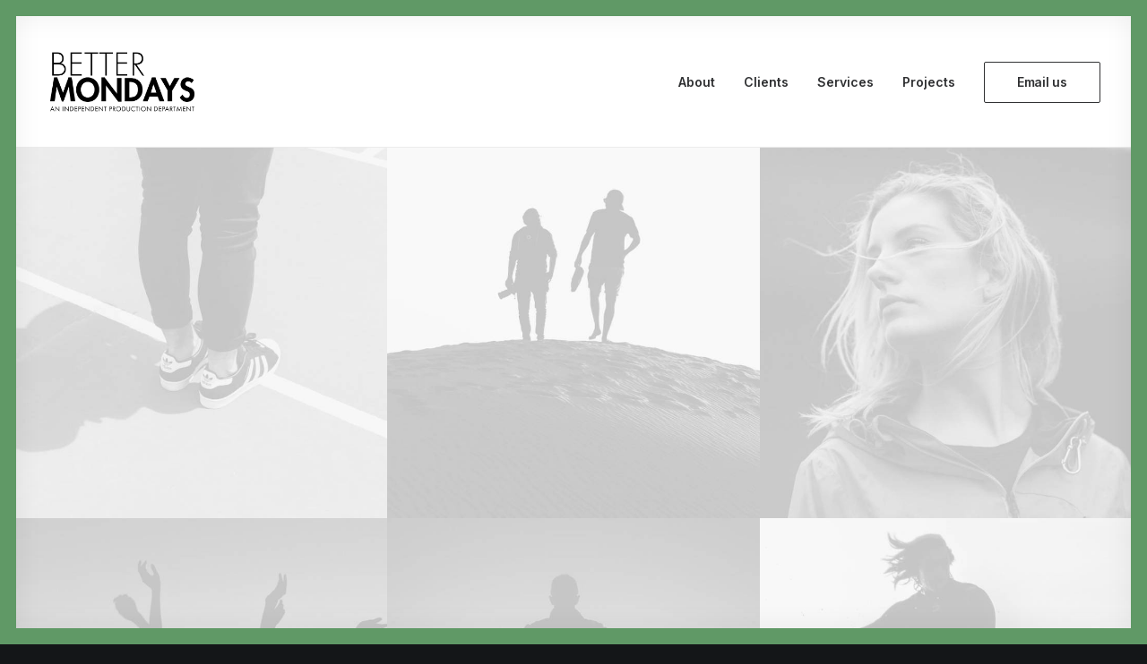

--- FILE ---
content_type: text/html; charset=UTF-8
request_url: https://bettermondays.co/works/photo-gallery-albums/
body_size: 13437
content:
<!DOCTYPE html>
<html class="no-touch" lang="en-US" xmlns="http://www.w3.org/1999/xhtml">
<head>
<meta http-equiv="Content-Type" content="text/html; charset=UTF-8">
<meta name="viewport" content="width=device-width, initial-scale=1">
<link rel="profile" href="http://gmpg.org/xfn/11">
<link rel="pingback" href="https://bettermondays.co/wp/xmlrpc.php">
<title>Photo Gallery Albums &#8211; Better Mondays</title>
<meta name='robots' content='max-image-preview:large' />
<link rel='dns-prefetch' href='//fonts.googleapis.com' />
<link rel="alternate" type="application/rss+xml" title="Better Mondays &raquo; Feed" href="https://bettermondays.co/feed/" />
<link rel="alternate" type="application/rss+xml" title="Better Mondays &raquo; Comments Feed" href="https://bettermondays.co/comments/feed/" />
<script type="text/javascript">
window._wpemojiSettings = {"baseUrl":"https:\/\/s.w.org\/images\/core\/emoji\/14.0.0\/72x72\/","ext":".png","svgUrl":"https:\/\/s.w.org\/images\/core\/emoji\/14.0.0\/svg\/","svgExt":".svg","source":{"concatemoji":"https:\/\/bettermondays.co\/wp\/wp-includes\/js\/wp-emoji-release.min.js?ver=6.3.7"}};
/*! This file is auto-generated */
!function(i,n){var o,s,e;function c(e){try{var t={supportTests:e,timestamp:(new Date).valueOf()};sessionStorage.setItem(o,JSON.stringify(t))}catch(e){}}function p(e,t,n){e.clearRect(0,0,e.canvas.width,e.canvas.height),e.fillText(t,0,0);var t=new Uint32Array(e.getImageData(0,0,e.canvas.width,e.canvas.height).data),r=(e.clearRect(0,0,e.canvas.width,e.canvas.height),e.fillText(n,0,0),new Uint32Array(e.getImageData(0,0,e.canvas.width,e.canvas.height).data));return t.every(function(e,t){return e===r[t]})}function u(e,t,n){switch(t){case"flag":return n(e,"\ud83c\udff3\ufe0f\u200d\u26a7\ufe0f","\ud83c\udff3\ufe0f\u200b\u26a7\ufe0f")?!1:!n(e,"\ud83c\uddfa\ud83c\uddf3","\ud83c\uddfa\u200b\ud83c\uddf3")&&!n(e,"\ud83c\udff4\udb40\udc67\udb40\udc62\udb40\udc65\udb40\udc6e\udb40\udc67\udb40\udc7f","\ud83c\udff4\u200b\udb40\udc67\u200b\udb40\udc62\u200b\udb40\udc65\u200b\udb40\udc6e\u200b\udb40\udc67\u200b\udb40\udc7f");case"emoji":return!n(e,"\ud83e\udef1\ud83c\udffb\u200d\ud83e\udef2\ud83c\udfff","\ud83e\udef1\ud83c\udffb\u200b\ud83e\udef2\ud83c\udfff")}return!1}function f(e,t,n){var r="undefined"!=typeof WorkerGlobalScope&&self instanceof WorkerGlobalScope?new OffscreenCanvas(300,150):i.createElement("canvas"),a=r.getContext("2d",{willReadFrequently:!0}),o=(a.textBaseline="top",a.font="600 32px Arial",{});return e.forEach(function(e){o[e]=t(a,e,n)}),o}function t(e){var t=i.createElement("script");t.src=e,t.defer=!0,i.head.appendChild(t)}"undefined"!=typeof Promise&&(o="wpEmojiSettingsSupports",s=["flag","emoji"],n.supports={everything:!0,everythingExceptFlag:!0},e=new Promise(function(e){i.addEventListener("DOMContentLoaded",e,{once:!0})}),new Promise(function(t){var n=function(){try{var e=JSON.parse(sessionStorage.getItem(o));if("object"==typeof e&&"number"==typeof e.timestamp&&(new Date).valueOf()<e.timestamp+604800&&"object"==typeof e.supportTests)return e.supportTests}catch(e){}return null}();if(!n){if("undefined"!=typeof Worker&&"undefined"!=typeof OffscreenCanvas&&"undefined"!=typeof URL&&URL.createObjectURL&&"undefined"!=typeof Blob)try{var e="postMessage("+f.toString()+"("+[JSON.stringify(s),u.toString(),p.toString()].join(",")+"));",r=new Blob([e],{type:"text/javascript"}),a=new Worker(URL.createObjectURL(r),{name:"wpTestEmojiSupports"});return void(a.onmessage=function(e){c(n=e.data),a.terminate(),t(n)})}catch(e){}c(n=f(s,u,p))}t(n)}).then(function(e){for(var t in e)n.supports[t]=e[t],n.supports.everything=n.supports.everything&&n.supports[t],"flag"!==t&&(n.supports.everythingExceptFlag=n.supports.everythingExceptFlag&&n.supports[t]);n.supports.everythingExceptFlag=n.supports.everythingExceptFlag&&!n.supports.flag,n.DOMReady=!1,n.readyCallback=function(){n.DOMReady=!0}}).then(function(){return e}).then(function(){var e;n.supports.everything||(n.readyCallback(),(e=n.source||{}).concatemoji?t(e.concatemoji):e.wpemoji&&e.twemoji&&(t(e.twemoji),t(e.wpemoji)))}))}((window,document),window._wpemojiSettings);
</script>
<style type="text/css">
img.wp-smiley,
img.emoji {
	display: inline !important;
	border: none !important;
	box-shadow: none !important;
	height: 1em !important;
	width: 1em !important;
	margin: 0 0.07em !important;
	vertical-align: -0.1em !important;
	background: none !important;
	padding: 0 !important;
}
</style>
	<link rel='stylesheet' id='wp-block-library-css' href='https://bettermondays.co/wp/wp-includes/css/dist/block-library/style.min.css?ver=6.3.7' type='text/css' media='all' />
<link rel='stylesheet' id='wc-blocks-vendors-style-css' href='https://bettermondays.co/wp/wp-content/plugins/woocommerce/packages/woocommerce-blocks/build/wc-blocks-vendors-style.css?ver=10.9.3' type='text/css' media='all' />
<link rel='stylesheet' id='wc-all-blocks-style-css' href='https://bettermondays.co/wp/wp-content/plugins/woocommerce/packages/woocommerce-blocks/build/wc-all-blocks-style.css?ver=10.9.3' type='text/css' media='all' />
<style id='classic-theme-styles-inline-css' type='text/css'>
/*! This file is auto-generated */
.wp-block-button__link{color:#fff;background-color:#32373c;border-radius:9999px;box-shadow:none;text-decoration:none;padding:calc(.667em + 2px) calc(1.333em + 2px);font-size:1.125em}.wp-block-file__button{background:#32373c;color:#fff;text-decoration:none}
</style>
<style id='global-styles-inline-css' type='text/css'>
body{--wp--preset--color--black: #000000;--wp--preset--color--cyan-bluish-gray: #abb8c3;--wp--preset--color--white: #ffffff;--wp--preset--color--pale-pink: #f78da7;--wp--preset--color--vivid-red: #cf2e2e;--wp--preset--color--luminous-vivid-orange: #ff6900;--wp--preset--color--luminous-vivid-amber: #fcb900;--wp--preset--color--light-green-cyan: #7bdcb5;--wp--preset--color--vivid-green-cyan: #00d084;--wp--preset--color--pale-cyan-blue: #8ed1fc;--wp--preset--color--vivid-cyan-blue: #0693e3;--wp--preset--color--vivid-purple: #9b51e0;--wp--preset--gradient--vivid-cyan-blue-to-vivid-purple: linear-gradient(135deg,rgba(6,147,227,1) 0%,rgb(155,81,224) 100%);--wp--preset--gradient--light-green-cyan-to-vivid-green-cyan: linear-gradient(135deg,rgb(122,220,180) 0%,rgb(0,208,130) 100%);--wp--preset--gradient--luminous-vivid-amber-to-luminous-vivid-orange: linear-gradient(135deg,rgba(252,185,0,1) 0%,rgba(255,105,0,1) 100%);--wp--preset--gradient--luminous-vivid-orange-to-vivid-red: linear-gradient(135deg,rgba(255,105,0,1) 0%,rgb(207,46,46) 100%);--wp--preset--gradient--very-light-gray-to-cyan-bluish-gray: linear-gradient(135deg,rgb(238,238,238) 0%,rgb(169,184,195) 100%);--wp--preset--gradient--cool-to-warm-spectrum: linear-gradient(135deg,rgb(74,234,220) 0%,rgb(151,120,209) 20%,rgb(207,42,186) 40%,rgb(238,44,130) 60%,rgb(251,105,98) 80%,rgb(254,248,76) 100%);--wp--preset--gradient--blush-light-purple: linear-gradient(135deg,rgb(255,206,236) 0%,rgb(152,150,240) 100%);--wp--preset--gradient--blush-bordeaux: linear-gradient(135deg,rgb(254,205,165) 0%,rgb(254,45,45) 50%,rgb(107,0,62) 100%);--wp--preset--gradient--luminous-dusk: linear-gradient(135deg,rgb(255,203,112) 0%,rgb(199,81,192) 50%,rgb(65,88,208) 100%);--wp--preset--gradient--pale-ocean: linear-gradient(135deg,rgb(255,245,203) 0%,rgb(182,227,212) 50%,rgb(51,167,181) 100%);--wp--preset--gradient--electric-grass: linear-gradient(135deg,rgb(202,248,128) 0%,rgb(113,206,126) 100%);--wp--preset--gradient--midnight: linear-gradient(135deg,rgb(2,3,129) 0%,rgb(40,116,252) 100%);--wp--preset--font-size--small: 13px;--wp--preset--font-size--medium: 20px;--wp--preset--font-size--large: 36px;--wp--preset--font-size--x-large: 42px;--wp--preset--spacing--20: 0.44rem;--wp--preset--spacing--30: 0.67rem;--wp--preset--spacing--40: 1rem;--wp--preset--spacing--50: 1.5rem;--wp--preset--spacing--60: 2.25rem;--wp--preset--spacing--70: 3.38rem;--wp--preset--spacing--80: 5.06rem;--wp--preset--shadow--natural: 6px 6px 9px rgba(0, 0, 0, 0.2);--wp--preset--shadow--deep: 12px 12px 50px rgba(0, 0, 0, 0.4);--wp--preset--shadow--sharp: 6px 6px 0px rgba(0, 0, 0, 0.2);--wp--preset--shadow--outlined: 6px 6px 0px -3px rgba(255, 255, 255, 1), 6px 6px rgba(0, 0, 0, 1);--wp--preset--shadow--crisp: 6px 6px 0px rgba(0, 0, 0, 1);}:where(.is-layout-flex){gap: 0.5em;}:where(.is-layout-grid){gap: 0.5em;}body .is-layout-flow > .alignleft{float: left;margin-inline-start: 0;margin-inline-end: 2em;}body .is-layout-flow > .alignright{float: right;margin-inline-start: 2em;margin-inline-end: 0;}body .is-layout-flow > .aligncenter{margin-left: auto !important;margin-right: auto !important;}body .is-layout-constrained > .alignleft{float: left;margin-inline-start: 0;margin-inline-end: 2em;}body .is-layout-constrained > .alignright{float: right;margin-inline-start: 2em;margin-inline-end: 0;}body .is-layout-constrained > .aligncenter{margin-left: auto !important;margin-right: auto !important;}body .is-layout-constrained > :where(:not(.alignleft):not(.alignright):not(.alignfull)){max-width: var(--wp--style--global--content-size);margin-left: auto !important;margin-right: auto !important;}body .is-layout-constrained > .alignwide{max-width: var(--wp--style--global--wide-size);}body .is-layout-flex{display: flex;}body .is-layout-flex{flex-wrap: wrap;align-items: center;}body .is-layout-flex > *{margin: 0;}body .is-layout-grid{display: grid;}body .is-layout-grid > *{margin: 0;}:where(.wp-block-columns.is-layout-flex){gap: 2em;}:where(.wp-block-columns.is-layout-grid){gap: 2em;}:where(.wp-block-post-template.is-layout-flex){gap: 1.25em;}:where(.wp-block-post-template.is-layout-grid){gap: 1.25em;}.has-black-color{color: var(--wp--preset--color--black) !important;}.has-cyan-bluish-gray-color{color: var(--wp--preset--color--cyan-bluish-gray) !important;}.has-white-color{color: var(--wp--preset--color--white) !important;}.has-pale-pink-color{color: var(--wp--preset--color--pale-pink) !important;}.has-vivid-red-color{color: var(--wp--preset--color--vivid-red) !important;}.has-luminous-vivid-orange-color{color: var(--wp--preset--color--luminous-vivid-orange) !important;}.has-luminous-vivid-amber-color{color: var(--wp--preset--color--luminous-vivid-amber) !important;}.has-light-green-cyan-color{color: var(--wp--preset--color--light-green-cyan) !important;}.has-vivid-green-cyan-color{color: var(--wp--preset--color--vivid-green-cyan) !important;}.has-pale-cyan-blue-color{color: var(--wp--preset--color--pale-cyan-blue) !important;}.has-vivid-cyan-blue-color{color: var(--wp--preset--color--vivid-cyan-blue) !important;}.has-vivid-purple-color{color: var(--wp--preset--color--vivid-purple) !important;}.has-black-background-color{background-color: var(--wp--preset--color--black) !important;}.has-cyan-bluish-gray-background-color{background-color: var(--wp--preset--color--cyan-bluish-gray) !important;}.has-white-background-color{background-color: var(--wp--preset--color--white) !important;}.has-pale-pink-background-color{background-color: var(--wp--preset--color--pale-pink) !important;}.has-vivid-red-background-color{background-color: var(--wp--preset--color--vivid-red) !important;}.has-luminous-vivid-orange-background-color{background-color: var(--wp--preset--color--luminous-vivid-orange) !important;}.has-luminous-vivid-amber-background-color{background-color: var(--wp--preset--color--luminous-vivid-amber) !important;}.has-light-green-cyan-background-color{background-color: var(--wp--preset--color--light-green-cyan) !important;}.has-vivid-green-cyan-background-color{background-color: var(--wp--preset--color--vivid-green-cyan) !important;}.has-pale-cyan-blue-background-color{background-color: var(--wp--preset--color--pale-cyan-blue) !important;}.has-vivid-cyan-blue-background-color{background-color: var(--wp--preset--color--vivid-cyan-blue) !important;}.has-vivid-purple-background-color{background-color: var(--wp--preset--color--vivid-purple) !important;}.has-black-border-color{border-color: var(--wp--preset--color--black) !important;}.has-cyan-bluish-gray-border-color{border-color: var(--wp--preset--color--cyan-bluish-gray) !important;}.has-white-border-color{border-color: var(--wp--preset--color--white) !important;}.has-pale-pink-border-color{border-color: var(--wp--preset--color--pale-pink) !important;}.has-vivid-red-border-color{border-color: var(--wp--preset--color--vivid-red) !important;}.has-luminous-vivid-orange-border-color{border-color: var(--wp--preset--color--luminous-vivid-orange) !important;}.has-luminous-vivid-amber-border-color{border-color: var(--wp--preset--color--luminous-vivid-amber) !important;}.has-light-green-cyan-border-color{border-color: var(--wp--preset--color--light-green-cyan) !important;}.has-vivid-green-cyan-border-color{border-color: var(--wp--preset--color--vivid-green-cyan) !important;}.has-pale-cyan-blue-border-color{border-color: var(--wp--preset--color--pale-cyan-blue) !important;}.has-vivid-cyan-blue-border-color{border-color: var(--wp--preset--color--vivid-cyan-blue) !important;}.has-vivid-purple-border-color{border-color: var(--wp--preset--color--vivid-purple) !important;}.has-vivid-cyan-blue-to-vivid-purple-gradient-background{background: var(--wp--preset--gradient--vivid-cyan-blue-to-vivid-purple) !important;}.has-light-green-cyan-to-vivid-green-cyan-gradient-background{background: var(--wp--preset--gradient--light-green-cyan-to-vivid-green-cyan) !important;}.has-luminous-vivid-amber-to-luminous-vivid-orange-gradient-background{background: var(--wp--preset--gradient--luminous-vivid-amber-to-luminous-vivid-orange) !important;}.has-luminous-vivid-orange-to-vivid-red-gradient-background{background: var(--wp--preset--gradient--luminous-vivid-orange-to-vivid-red) !important;}.has-very-light-gray-to-cyan-bluish-gray-gradient-background{background: var(--wp--preset--gradient--very-light-gray-to-cyan-bluish-gray) !important;}.has-cool-to-warm-spectrum-gradient-background{background: var(--wp--preset--gradient--cool-to-warm-spectrum) !important;}.has-blush-light-purple-gradient-background{background: var(--wp--preset--gradient--blush-light-purple) !important;}.has-blush-bordeaux-gradient-background{background: var(--wp--preset--gradient--blush-bordeaux) !important;}.has-luminous-dusk-gradient-background{background: var(--wp--preset--gradient--luminous-dusk) !important;}.has-pale-ocean-gradient-background{background: var(--wp--preset--gradient--pale-ocean) !important;}.has-electric-grass-gradient-background{background: var(--wp--preset--gradient--electric-grass) !important;}.has-midnight-gradient-background{background: var(--wp--preset--gradient--midnight) !important;}.has-small-font-size{font-size: var(--wp--preset--font-size--small) !important;}.has-medium-font-size{font-size: var(--wp--preset--font-size--medium) !important;}.has-large-font-size{font-size: var(--wp--preset--font-size--large) !important;}.has-x-large-font-size{font-size: var(--wp--preset--font-size--x-large) !important;}
.wp-block-navigation a:where(:not(.wp-element-button)){color: inherit;}
:where(.wp-block-post-template.is-layout-flex){gap: 1.25em;}:where(.wp-block-post-template.is-layout-grid){gap: 1.25em;}
:where(.wp-block-columns.is-layout-flex){gap: 2em;}:where(.wp-block-columns.is-layout-grid){gap: 2em;}
.wp-block-pullquote{font-size: 1.5em;line-height: 1.6;}
</style>
<link rel='stylesheet' id='contact-form-7-css' href='https://bettermondays.co/wp/wp-content/plugins/contact-form-7/includes/css/styles.css?ver=5.8' type='text/css' media='all' />
<link rel='stylesheet' id='uncodefont-google-css' href='//fonts.googleapis.com/css?family=Lora%3Aregular%2Citalic%2C700%2C700italic%7CRoboto+Condensed%3A300%2C300italic%2Cregular%2Citalic%2C700%2C700italic%7CInter%3A100%2C200%2C300%2Cregular%2C500%2C600%2C700%2C800%2C900%7CJost%3A100%2C200%2C300%2Cregular%2C500%2C600%2C700%2C800%2C900%2C100italic%2C200italic%2C300italic%2Citalic%2C500italic%2C600italic%2C700italic%2C800italic%2C900italic%7CSpace+Grotesk%3A300%2Cregular%2C500%2C600%2C700%7CSyne%3Aregular%2C500%2C600%2C700%2C800%7COutfit%3A100%2C200%2C300%2Cregular%2C500%2C600%2C700%2C800%2C900%7CPlus+Jakarta+Sans%3A200%2C300%2Cregular%2C500%2C600%2C700%2C800%2C200italic%2C300italic%2Citalic%2C500italic%2C600italic%2C700italic%2C800italic%7CBarlow%3A100%2C100italic%2C200%2C200italic%2C300%2C300italic%2Cregular%2Citalic%2C500%2C500italic%2C600%2C600italic%2C700%2C700italic%2C800%2C800italic%2C900%2C900italic%7CFahkwang%3A200%2C200italic%2C300%2C300italic%2Cregular%2Citalic%2C500%2C500italic%2C600%2C600italic%2C700%2C700italic%7CPublic+Sans%3A100%2C200%2C300%2Cregular%2C500%2C600%2C700%2C800%2C900%2C100italic%2C200italic%2C300italic%2Citalic%2C500italic%2C600italic%2C700italic%2C800italic%2C900italic%7CEB+Garamond%3Aregular%2C500%2C600%2C700%2C800%2Citalic%2C500italic%2C600italic%2C700italic%2C800italic&#038;subset=vietnamese%2Ccyrillic%2Clatin%2Ccyrillic-ext%2Clatin-ext%2Cgreek%2Cgreek-ext%2Cthai&#038;ver=2.8.5' type='text/css' media='all' />
<link rel='stylesheet' id='uncode-privacy-css' href='https://bettermondays.co/wp/wp-content/plugins/uncode-privacy/assets/css/uncode-privacy-public.css?ver=2.2.3' type='text/css' media='all' />
<style id='woocommerce-inline-inline-css' type='text/css'>
.woocommerce form .form-row .required { visibility: visible; }
</style>
<link rel='stylesheet' id='uncode-style-css' href='https://bettermondays.co/wp/wp-content/themes/uncode/library/css/style.css?ver=732623760' type='text/css' media='all' />
<style id='uncode-style-inline-css' type='text/css'>

@media (min-width: 960px) { .limit-width { max-width: 1500px; margin: auto;}}
@media (min-width: 960px) { #uncode_sidecart { bottom: 18px !important; top: 18px !important; } body.uncode-sidecart-right #uncode_sidecart { right: 18px !important; } body.uncode-sidecart-left #uncode_sidecart { left: 18px !important; } }
body.menu-custom-padding .col-lg-0.logo-container, body.menu-custom-padding .col-lg-2.logo-container, body.menu-custom-padding .col-lg-12 .logo-container, body.menu-custom-padding .col-lg-4.logo-container { padding-top: 36px; padding-bottom: 36px; }
body.menu-custom-padding .col-lg-0.logo-container.shrinked, body.menu-custom-padding .col-lg-2.logo-container.shrinked, body.menu-custom-padding .col-lg-12 .logo-container.shrinked, body.menu-custom-padding .col-lg-4.logo-container.shrinked { padding-top: 27px; padding-bottom: 27px; }
@media (max-width: 959px) { body.menu-custom-padding .menu-container .logo-container { padding-top: 27px !important; padding-bottom: 27px !important; } }
#changer-back-color { transition: background-color 1000ms cubic-bezier(0.25, 1, 0.5, 1) !important; } #changer-back-color > div { transition: opacity 1000ms cubic-bezier(0.25, 1, 0.5, 1) !important; } body.bg-changer-init.disable-hover .main-wrapper .style-light,  body.bg-changer-init.disable-hover .main-wrapper .style-light h1,  body.bg-changer-init.disable-hover .main-wrapper .style-light h2, body.bg-changer-init.disable-hover .main-wrapper .style-light h3, body.bg-changer-init.disable-hover .main-wrapper .style-light h4, body.bg-changer-init.disable-hover .main-wrapper .style-light h5, body.bg-changer-init.disable-hover .main-wrapper .style-light h6, body.bg-changer-init.disable-hover .main-wrapper .style-light a, body.bg-changer-init.disable-hover .main-wrapper .style-dark, body.bg-changer-init.disable-hover .main-wrapper .style-dark h1, body.bg-changer-init.disable-hover .main-wrapper .style-dark h2, body.bg-changer-init.disable-hover .main-wrapper .style-dark h3, body.bg-changer-init.disable-hover .main-wrapper .style-dark h4, body.bg-changer-init.disable-hover .main-wrapper .style-dark h5, body.bg-changer-init.disable-hover .main-wrapper .style-dark h6, body.bg-changer-init.disable-hover .main-wrapper .style-dark a { transition: color 1000ms cubic-bezier(0.25, 1, 0.5, 1) !important; }
</style>
<link rel='stylesheet' id='uncode-woocommerce-css' href='https://bettermondays.co/wp/wp-content/themes/uncode/library/css/woocommerce.css?ver=732623760' type='text/css' media='all' />
<link rel='stylesheet' id='uncode-icons-css' href='https://bettermondays.co/wp/wp-content/themes/uncode/library/css/uncode-icons.css?ver=732623760' type='text/css' media='all' />
<link rel='stylesheet' id='uncode-custom-style-css' href='https://bettermondays.co/wp/wp-content/themes/uncode/library/css/style-custom.css?ver=732623760' type='text/css' media='all' />
<script type='text/javascript' src='https://bettermondays.co/wp/wp-includes/js/jquery/jquery.min.js?ver=3.7.0' id='jquery-core-js'></script>
<script type='text/javascript' src='https://bettermondays.co/wp/wp-includes/js/jquery/jquery-migrate.min.js?ver=3.4.1' id='jquery-migrate-js'></script>
<script type='text/javascript' src='https://bettermondays.co/wp/wp-content/plugins/woocommerce/assets/js/jquery-blockui/jquery.blockUI.min.js?ver=2.7.0-wc.8.1.3' id='jquery-blockui-js'></script>
<script type='text/javascript' id='wc-add-to-cart-js-extra'>
/* <![CDATA[ */
var wc_add_to_cart_params = {"ajax_url":"\/wp\/wp-admin\/admin-ajax.php","wc_ajax_url":"\/?wc-ajax=%%endpoint%%","i18n_view_cart":"View cart","cart_url":"https:\/\/bettermondays.co\/cart\/","is_cart":"","cart_redirect_after_add":"no"};
/* ]]> */
</script>
<script type='text/javascript' src='https://bettermondays.co/wp/wp-content/plugins/woocommerce/assets/js/frontend/add-to-cart.min.js?ver=8.1.3' id='wc-add-to-cart-js'></script>
<script type='text/javascript' src='https://bettermondays.co/wp/wp-content/plugins/uncode-js_composer/assets/js/vendors/woocommerce-add-to-cart.js?ver=7.0' id='vc_woocommerce-add-to-cart-js-js'></script>
<script type='text/javascript' id='uncode-init-js-extra'>
/* <![CDATA[ */
var SiteParameters = {"days":"days","hours":"hours","minutes":"minutes","seconds":"seconds","constant_scroll":"on","scroll_speed":"12.25","parallax_factor":"0.1","loading":"Loading\u2026","slide_name":"slide","slide_footer":"footer","ajax_url":"https:\/\/bettermondays.co\/wp\/wp-admin\/admin-ajax.php","nonce_adaptive_images":"5e96fd8f21","nonce_srcset_async":"fbeb4e318b","enable_debug":"","block_mobile_videos":"","is_frontend_editor":"","main_width":["1200","px"],"mobile_parallax_allowed":"","listen_for_screen_update":"1","wireframes_plugin_active":"1","sticky_elements":"on","lazyload_type":"","resize_quality":"70","register_metadata":"1","bg_changer_time":"1000","update_wc_fragments":"1","optimize_shortpixel_image":"","menu_mobile_offcanvas_gap":"45","custom_cursor_selector":"[href], .trigger-overlay, .owl-next, .owl-prev, .owl-dot, input[type=\"submit\"], input[type=\"checkbox\"], button[type=\"submit\"], a[class^=\"ilightbox\"], .ilightbox-thumbnail, .ilightbox-prev, .ilightbox-next, .overlay-close, .unmodal-close, .qty-inset > span, .share-button li, .uncode-post-titles .tmb.tmb-click-area, .btn-link, .tmb-click-row .t-inside, .lg-outer button, .lg-thumb img, a[data-lbox], .uncode-close-offcanvas-overlay","mobile_parallax_animation":"","lbox_enhanced":"1","native_media_player":"","vimeoPlayerParams":"?autoplay=0","ajax_filter_key_search":"key","ajax_filter_key_unfilter":"unfilter","index_pagination_scroll_to":"","uncode_wc_popup_cart_qty":"","dynamic_srcset_active":"1","dynamic_srcset_bg_mobile_breakpoint":"570","dynamic_srcset_bunch_limit":"1","dynamic_srcset_bg_mobile_size":"900","activate_webp":"","force_webp":""};
/* ]]> */
</script>
<script type='text/javascript' src='https://bettermondays.co/wp/wp-content/themes/uncode/library/js/init.js?ver=732623760' id='uncode-init-js'></script>
<script></script><link rel="https://api.w.org/" href="https://bettermondays.co/wp-json/" /><link rel="alternate" type="application/json" href="https://bettermondays.co/wp-json/wp/v2/pages/89868" /><link rel="EditURI" type="application/rsd+xml" title="RSD" href="https://bettermondays.co/wp/xmlrpc.php?rsd" />
<meta name="generator" content="WordPress 6.3.7" />
<meta name="generator" content="WooCommerce 8.1.3" />
<link rel="canonical" href="https://bettermondays.co/works/photo-gallery-albums/" />
<link rel='shortlink' href='https://bettermondays.co/?p=89868' />
<link rel="alternate" type="application/json+oembed" href="https://bettermondays.co/wp-json/oembed/1.0/embed?url=https%3A%2F%2Fbettermondays.co%2Fworks%2Fphoto-gallery-albums%2F" />
<link rel="alternate" type="text/xml+oembed" href="https://bettermondays.co/wp-json/oembed/1.0/embed?url=https%3A%2F%2Fbettermondays.co%2Fworks%2Fphoto-gallery-albums%2F&#038;format=xml" />
	<noscript><style>.woocommerce-product-gallery{ opacity: 1 !important; }</style></noscript>
	<style type="text/css">.recentcomments a{display:inline !important;padding:0 !important;margin:0 !important;}</style><meta name="generator" content="Powered by Slider Revolution 6.6.16 - responsive, Mobile-Friendly Slider Plugin for WordPress with comfortable drag and drop interface." />
<link rel="icon" href="https://bettermondays.co/wp/wp-content/uploads/2016/04/cropped-bettermondays_logo_square_black-1-32x32.gif" sizes="32x32" />
<link rel="icon" href="https://bettermondays.co/wp/wp-content/uploads/2016/04/cropped-bettermondays_logo_square_black-1-192x192.gif" sizes="192x192" />
<link rel="apple-touch-icon" href="https://bettermondays.co/wp/wp-content/uploads/2016/04/cropped-bettermondays_logo_square_black-1-180x180.gif" />
<meta name="msapplication-TileImage" content="https://bettermondays.co/wp/wp-content/uploads/2016/04/cropped-bettermondays_logo_square_black-1-270x270.gif" />
<script>function setREVStartSize(e){
			//window.requestAnimationFrame(function() {
				window.RSIW = window.RSIW===undefined ? window.innerWidth : window.RSIW;
				window.RSIH = window.RSIH===undefined ? window.innerHeight : window.RSIH;
				try {
					var pw = document.getElementById(e.c).parentNode.offsetWidth,
						newh;
					pw = pw===0 || isNaN(pw) || (e.l=="fullwidth" || e.layout=="fullwidth") ? window.RSIW : pw;
					e.tabw = e.tabw===undefined ? 0 : parseInt(e.tabw);
					e.thumbw = e.thumbw===undefined ? 0 : parseInt(e.thumbw);
					e.tabh = e.tabh===undefined ? 0 : parseInt(e.tabh);
					e.thumbh = e.thumbh===undefined ? 0 : parseInt(e.thumbh);
					e.tabhide = e.tabhide===undefined ? 0 : parseInt(e.tabhide);
					e.thumbhide = e.thumbhide===undefined ? 0 : parseInt(e.thumbhide);
					e.mh = e.mh===undefined || e.mh=="" || e.mh==="auto" ? 0 : parseInt(e.mh,0);
					if(e.layout==="fullscreen" || e.l==="fullscreen")
						newh = Math.max(e.mh,window.RSIH);
					else{
						e.gw = Array.isArray(e.gw) ? e.gw : [e.gw];
						for (var i in e.rl) if (e.gw[i]===undefined || e.gw[i]===0) e.gw[i] = e.gw[i-1];
						e.gh = e.el===undefined || e.el==="" || (Array.isArray(e.el) && e.el.length==0)? e.gh : e.el;
						e.gh = Array.isArray(e.gh) ? e.gh : [e.gh];
						for (var i in e.rl) if (e.gh[i]===undefined || e.gh[i]===0) e.gh[i] = e.gh[i-1];
											
						var nl = new Array(e.rl.length),
							ix = 0,
							sl;
						e.tabw = e.tabhide>=pw ? 0 : e.tabw;
						e.thumbw = e.thumbhide>=pw ? 0 : e.thumbw;
						e.tabh = e.tabhide>=pw ? 0 : e.tabh;
						e.thumbh = e.thumbhide>=pw ? 0 : e.thumbh;
						for (var i in e.rl) nl[i] = e.rl[i]<window.RSIW ? 0 : e.rl[i];
						sl = nl[0];
						for (var i in nl) if (sl>nl[i] && nl[i]>0) { sl = nl[i]; ix=i;}
						var m = pw>(e.gw[ix]+e.tabw+e.thumbw) ? 1 : (pw-(e.tabw+e.thumbw)) / (e.gw[ix]);
						newh =  (e.gh[ix] * m) + (e.tabh + e.thumbh);
					}
					var el = document.getElementById(e.c);
					if (el!==null && el) el.style.height = newh+"px";
					el = document.getElementById(e.c+"_wrapper");
					if (el!==null && el) {
						el.style.height = newh+"px";
						el.style.display = "block";
					}
				} catch(e){
					console.log("Failure at Presize of Slider:" + e)
				}
			//});
		  };</script>
<noscript><style> .wpb_animate_when_almost_visible { opacity: 1; }</style></noscript></head>
<body class="page-template-default page page-id-89868 page-child parent-pageid-36646  style-color-wayh-bg theme-uncode woocommerce-no-js hormenu-position-left megamenu-full-submenu hmenu hmenu-position-right header-full-width main-center-align menu-mobile-transparent menu-custom-padding menu-sticky-mobile menu-mobile-centered menu-mobile-animated-simple wc-zoom-enabled mobile-parallax-not-allowed ilb-no-bounce unreg uncode-wc-single-product-slider-enabled uncode-sidecart-enabled uncode-sidecart-right uncode-sidecart-mobile-enabled qw-body-scroll-disabled megamenu-side-to-side menu-scroll-transparency has-body-borders no-qty-fx wpb-js-composer js-comp-ver-7.0 vc_responsive" data-border="18">
		<div id="vh_layout_help"></div><div class="body-borders" data-border="18"><div class="top-border body-border-shadow"></div><div class="right-border body-border-shadow"></div><div class="bottom-border body-border-shadow"></div><div class="left-border body-border-shadow"></div><div class="top-border style-color-180289-bg"></div><div class="right-border style-color-180289-bg"></div><div class="bottom-border style-color-180289-bg"></div><div class="left-border style-color-180289-bg"></div></div>	<div class="box-wrapper">
		<div class="box-container">
		<script type="text/javascript" id="initBox">UNCODE.initBox();</script>
		<div class="menu-wrapper menu-shrink menu-sticky menu-sticky-mobile menu-no-arrows">
													
													<header id="masthead" class="navbar menu-primary menu-light submenu-light menu-transparent menu-add-padding menu-desktop-transparent menu-mobile-transparent style-light-original single-h-padding menu-absolute menu-animated menu-with-logo">
														<div class="menu-container style-color-xsdn-bg menu-borders needs-after">
															<div class="row-menu">
																<div class="row-menu-inner">
																	<div id="logo-container-mobile" class="col-lg-0 logo-container middle">
																		<div id="main-logo" class="navbar-header style-light">
																			<a href="https://bettermondays.co/" class="navbar-brand" data-padding-shrink ="27" data-minheight="50"><div class="logo-image main-logo logo-skinnable" data-maxheight="75" style="height: 75px;"><img decoding="async" src="https://bettermondays.co/wp/wp-content/uploads/2023/07/Better-Mondays-Logo-July-2023_1200width.png" alt="Better Mondays Logo" width="1200" height="534" class="img-responsive" /></div></a>
																		</div>
																		<div class="mmb-container"><div class="mobile-additional-icons"></div><div class="mobile-menu-button mobile-menu-button-light lines-button"><span class="lines"><span></span></span></div></div>
																	</div>
																	<div class="col-lg-12 main-menu-container middle">
																		<div class="menu-horizontal menu-dd-shadow-darker-lg menu-sub-enhanced">
																			<div class="menu-horizontal-inner">
																				<div class="nav navbar-nav navbar-main navbar-nav-last"><ul id="menu-better-mondays-main-menu" class="menu-primary-inner menu-smart sm"><li id="menu-item-131012" class="menu-item menu-item-type-custom menu-item-object-custom menu-item-131012 menu-item-link"><a title="About" href="#about">About<i class="fa fa-angle-right fa-dropdown"></i></a></li>
<li id="menu-item-131013" class="menu-item menu-item-type-custom menu-item-object-custom menu-item-131013 menu-item-link"><a title="Clients" href="#clients">Clients<i class="fa fa-angle-right fa-dropdown"></i></a></li>
<li id="menu-item-131014" class="menu-item menu-item-type-custom menu-item-object-custom menu-item-131014 menu-item-link"><a title="Services" href="#services">Services<i class="fa fa-angle-right fa-dropdown"></i></a></li>
<li id="menu-item-131015" class="menu-item menu-item-type-custom menu-item-object-custom menu-item-131015 menu-item-link"><a title="Projects" href="#projects">Projects<i class="fa fa-angle-right fa-dropdown"></i></a></li>
<li id="menu-item-48696" class="menu-item-button"><a title="Email us" href="mailto:noah@bettermondays.co"><div class="menu-btn-table"><div class="menu-btn-cell"><div class="menu-item menu-item-type-custom menu-item-object-custom menu-item-48696 menu-btn-container btn"><span>Email us</span></div></div></div></a></li>
</ul></div><div class="uncode-close-offcanvas-mobile lines-button close navbar-mobile-el"><span class="lines"></span></div><div class="desktop-hidden menu-accordion-secondary">
														 							</div></div>
																		</div>
																	</div>
																</div>
															</div></div>
													</header>
												</div>			<script type="text/javascript" id="fixMenuHeight">UNCODE.fixMenuHeight();</script>
			<div class="main-wrapper">
				<div class="main-container">
					<div class="page-wrapper">
						<div class="sections-container">
<script type="text/javascript">UNCODE.initHeader();</script><article id="post-89868" class="page-body style-color-xsdn-bg post-89868 page type-page status-publish has-post-thumbnail hentry">
						<div class="post-wrapper">
							<div class="post-body"><div class="post-content un-no-sidebar-layout"><div data-parent="true" class="vc_row style-color-xsdn-bg row-container" id="row-unique-0"><div class="row no-top-padding no-bottom-padding no-h-padding full-width row-parent"><div class="wpb_row row-inner"><div class="wpb_column pos-top pos-center align_left column_parent col-lg-12 single-internal-gutter"><div class="uncol style-dark"  ><div class="uncoltable"><div class="uncell no-block-padding" ><div class="uncont"><div id="gallery-686197437" class="isotope-system isotope-general-light grid-general-light">
				
	<div class="isotope-wrapper grid-wrapper no-gutter">
						<div class="isotope-container isotope-layout style-masonry" data-type="masonry" data-layout="masonry" data-lg="1000" data-md="600" data-sm="480">
<div class="tmb tmb-iso-w4 tmb-iso-h4 tmb-light tmb-overlay-gradient-bottom tmb-overlay-text-anim tmb-reveal-bottom tmb-overlay-anim tmb-overlay-bottom tmb-overlay-text-center tmb-image-anim-magnetic tmb-id-2286  grid-cat-62 tmb-img-ratio tmb-media-first tmb-media-last tmb-content-overlay tmb-no-bg tmb-lightbox" ><div class="t-inside animate_when_almost_visible alpha-anim" ><div class="t-entry-visual"><div class="t-entry-visual-tc"><div class="t-entry-visual-cont"><div class="dummy" style="padding-top: 100%;"></div><a tabindex="-1" class="pushed" data-title="1" data-social="1" data-deep="gallery-686197437_2286" data-counter="1" data-actual-size="1" data-full="1" data-download="1" data-transition="lg-zoom-out" data-lbox="ilightbox_gallery-686197437_2286" data-external-thumb-image="https://bettermondays.co/wp/wp-content/uploads/2023/07/image-placeholder-5-min.jpg" data-lg-size="1920-1280" data-album='[{"subHtml":"<h6>Demo media 1715623258</h6>","thumb":"https://bettermondays.co/wp/wp-content/uploads/2023/07/image-placeholder-2-min.jpg","size":"1920-1280","src":"https://bettermondays.co/wp/wp-content/uploads/2023/07/image-placeholder-2-min.jpg"},{"subHtml":"<h6>Demo media 370687735</h6>","thumb":"https://bettermondays.co/wp/wp-content/uploads/2023/07/image-placeholder-9-min.jpg","size":"1920-1280","src":"https://bettermondays.co/wp/wp-content/uploads/2023/07/image-placeholder-9-min.jpg"},{"subHtml":"<h6>Demo media 370687735</h6>","thumb":"https://bettermondays.co/wp/wp-content/uploads/2023/07/image-placeholder-9-min.jpg","size":"1920-1280","src":"https://bettermondays.co/wp/wp-content/uploads/2023/07/image-placeholder-9-min.jpg"},{"subHtml":"<h6>Demo media 92064153</h6>","thumb":"https://bettermondays.co/wp/wp-content/uploads/2023/07/image-placeholder-5-min.jpg","size":"1920-1280","src":"https://bettermondays.co/wp/wp-content/uploads/2023/07/image-placeholder-5-min.jpg"},{"subHtml":"<h6>Demo media 92064153</h6>","thumb":"https://bettermondays.co/wp/wp-content/uploads/2023/07/image-placeholder-5-min.jpg","size":"1920-1280","src":"https://bettermondays.co/wp/wp-content/uploads/2023/07/image-placeholder-5-min.jpg"},{"subHtml":"<h6>Demo media 1715623258</h6>","thumb":"https://bettermondays.co/wp/wp-content/uploads/2023/07/image-placeholder-2-min.jpg","size":"1920-1280","src":"https://bettermondays.co/wp/wp-content/uploads/2023/07/image-placeholder-2-min.jpg"},{"subHtml":"<h6>Demo media 1534152750</h6>","thumb":"https://bettermondays.co/wp/wp-content/uploads/2023/07/image-placeholder-3-min.jpg","size":"1920-1280","src":"https://bettermondays.co/wp/wp-content/uploads/2023/07/image-placeholder-3-min.jpg"},{"subHtml":"<h6>Demo media 1534152750</h6>","thumb":"https://bettermondays.co/wp/wp-content/uploads/2023/07/image-placeholder-3-min.jpg","size":"1920-1280","src":"https://bettermondays.co/wp/wp-content/uploads/2023/07/image-placeholder-3-min.jpg"},{"subHtml":"<h6>Demo media 1402285311</h6>","thumb":"https://bettermondays.co/wp/wp-content/uploads/2023/07/image-placeholder-6-min.jpg","size":"1920-1280","src":"https://bettermondays.co/wp/wp-content/uploads/2023/07/image-placeholder-6-min.jpg"},{"subHtml":"<h6>Demo media 3068107</h6>","thumb":"https://bettermondays.co/wp/wp-content/uploads/2023/07/image-placeholder-8-min.jpg","size":"1920-1280","src":"https://bettermondays.co/wp/wp-content/uploads/2023/07/image-placeholder-8-min.jpg"},{"subHtml":"<h6>Demo media 1276474490</h6>","thumb":"https://bettermondays.co/wp/wp-content/uploads/2023/07/image-placeholder-10-min.jpg","size":"1920-1280","src":"https://bettermondays.co/wp/wp-content/uploads/2023/07/image-placeholder-10-min.jpg"},{"subHtml":"<h6>Demo media 1534152750</h6>","thumb":"https://bettermondays.co/wp/wp-content/uploads/2023/07/image-placeholder-3-min.jpg","size":"1920-1280","src":"https://bettermondays.co/wp/wp-content/uploads/2023/07/image-placeholder-3-min.jpg"},{"subHtml":"<h6>Demo media 1402285311</h6>","thumb":"https://bettermondays.co/wp/wp-content/uploads/2023/07/image-placeholder-6-min.jpg","size":"1920-1280","src":"https://bettermondays.co/wp/wp-content/uploads/2023/07/image-placeholder-6-min.jpg"},{"subHtml":"<h6>Demo media 370687735</h6>","thumb":"https://bettermondays.co/wp/wp-content/uploads/2023/07/image-placeholder-9-min.jpg","size":"1920-1280","src":"https://bettermondays.co/wp/wp-content/uploads/2023/07/image-placeholder-9-min.jpg"},{"subHtml":"<h6>Demo media 1715623258</h6>","thumb":"https://bettermondays.co/wp/wp-content/uploads/2023/07/image-placeholder-2-min.jpg","size":"1920-1280","src":"https://bettermondays.co/wp/wp-content/uploads/2023/07/image-placeholder-2-min.jpg"},{"subHtml":"<h6>Demo media 3068107</h6>","thumb":"https://bettermondays.co/wp/wp-content/uploads/2023/07/image-placeholder-8-min.jpg","size":"1920-1280","src":"https://bettermondays.co/wp/wp-content/uploads/2023/07/image-placeholder-8-min.jpg"},{"subHtml":"<h6>Demo media 855090461</h6>","thumb":"https://bettermondays.co/wp/wp-content/uploads/2023/07/image-placeholder-7-min.jpg","size":"1920-1280","src":"https://bettermondays.co/wp/wp-content/uploads/2023/07/image-placeholder-7-min.jpg"},{"subHtml":"<h6>Demo media 1534152750</h6>","thumb":"https://bettermondays.co/wp/wp-content/uploads/2023/07/image-placeholder-3-min.jpg","size":"1920-1280","src":"https://bettermondays.co/wp/wp-content/uploads/2023/07/image-placeholder-3-min.jpg"},{"subHtml":"<h6>Demo media 92064153</h6>","thumb":"https://bettermondays.co/wp/wp-content/uploads/2023/07/image-placeholder-5-min.jpg","size":"1920-1280","src":"https://bettermondays.co/wp/wp-content/uploads/2023/07/image-placeholder-5-min.jpg"},{"subHtml":"<h6>Demo media 1715623258</h6>","thumb":"https://bettermondays.co/wp/wp-content/uploads/2023/07/image-placeholder-2-min.jpg","size":"1920-1280","src":"https://bettermondays.co/wp/wp-content/uploads/2023/07/image-placeholder-2-min.jpg"},{"subHtml":"<h6>Demo media 2035225607</h6>","thumb":"https://bettermondays.co/wp/wp-content/uploads/2023/07/image-placeholder-1-min.jpg","size":"1920-1280","src":"https://bettermondays.co/wp/wp-content/uploads/2023/07/image-placeholder-1-min.jpg"},{"subHtml":"<h6>Demo media 3068107</h6>","thumb":"https://bettermondays.co/wp/wp-content/uploads/2023/07/image-placeholder-8-min.jpg","size":"1920-1280","src":"https://bettermondays.co/wp/wp-content/uploads/2023/07/image-placeholder-8-min.jpg"},{"subHtml":"<h6>Demo media 855090461</h6>","thumb":"https://bettermondays.co/wp/wp-content/uploads/2023/07/image-placeholder-7-min.jpg","size":"1920-1280","src":"https://bettermondays.co/wp/wp-content/uploads/2023/07/image-placeholder-7-min.jpg"},{"subHtml":"<h6>Demo media 1402285311</h6>","thumb":"https://bettermondays.co/wp/wp-content/uploads/2023/07/image-placeholder-6-min.jpg","size":"1920-1280","src":"https://bettermondays.co/wp/wp-content/uploads/2023/07/image-placeholder-6-min.jpg"},{"subHtml":"<h6>Demo media 2035225607</h6>","thumb":"https://bettermondays.co/wp/wp-content/uploads/2023/07/image-placeholder-1-min.jpg","size":"1920-1280","src":"https://bettermondays.co/wp/wp-content/uploads/2023/07/image-placeholder-1-min.jpg"},{"subHtml":"<h6>Demo media 1534152750</h6>","thumb":"https://bettermondays.co/wp/wp-content/uploads/2023/07/image-placeholder-3-min.jpg","size":"1920-1280","src":"https://bettermondays.co/wp/wp-content/uploads/2023/07/image-placeholder-3-min.jpg"},{"subHtml":"<h6>Demo media 92064153</h6>","thumb":"https://bettermondays.co/wp/wp-content/uploads/2023/07/image-placeholder-5-min.jpg","size":"1920-1280","src":"https://bettermondays.co/wp/wp-content/uploads/2023/07/image-placeholder-5-min.jpg"},{"subHtml":"<h6>Demo media 2035225607</h6>","thumb":"https://bettermondays.co/wp/wp-content/uploads/2023/07/image-placeholder-1-min.jpg","size":"1920-1280","src":"https://bettermondays.co/wp/wp-content/uploads/2023/07/image-placeholder-1-min.jpg"},{"subHtml":"<h6>Demo media 1402285311</h6>","thumb":"https://bettermondays.co/wp/wp-content/uploads/2023/07/image-placeholder-6-min.jpg","size":"1920-1280","src":"https://bettermondays.co/wp/wp-content/uploads/2023/07/image-placeholder-6-min.jpg"},{"subHtml":"<h6>Demo media 855090461</h6>","thumb":"https://bettermondays.co/wp/wp-content/uploads/2023/07/image-placeholder-7-min.jpg","size":"1920-1280","src":"https://bettermondays.co/wp/wp-content/uploads/2023/07/image-placeholder-7-min.jpg"},{"subHtml":"<h6>Demo media 92064153</h6>","thumb":"https://bettermondays.co/wp/wp-content/uploads/2023/07/image-placeholder-5-min.jpg","size":"1920-1280","src":"https://bettermondays.co/wp/wp-content/uploads/2023/07/image-placeholder-5-min.jpg"},{"subHtml":"<h6>Demo media 92064153</h6>","thumb":"https://bettermondays.co/wp/wp-content/uploads/2023/07/image-placeholder-5-min.jpg","size":"1920-1280","src":"https://bettermondays.co/wp/wp-content/uploads/2023/07/image-placeholder-5-min.jpg"},{"subHtml":"<h6>Demo media 92064153</h6>","thumb":"https://bettermondays.co/wp/wp-content/uploads/2023/07/image-placeholder-5-min.jpg","size":"1920-1280","src":"https://bettermondays.co/wp/wp-content/uploads/2023/07/image-placeholder-5-min.jpg"},{"subHtml":"<h6>Demo media 855090461</h6>","thumb":"https://bettermondays.co/wp/wp-content/uploads/2023/07/image-placeholder-7-min.jpg","size":"1920-1280","src":"https://bettermondays.co/wp/wp-content/uploads/2023/07/image-placeholder-7-min.jpg"},{"subHtml":"<h6>Demo media 855090461</h6>","thumb":"https://bettermondays.co/wp/wp-content/uploads/2023/07/image-placeholder-7-min.jpg","size":"1920-1280","src":"https://bettermondays.co/wp/wp-content/uploads/2023/07/image-placeholder-7-min.jpg"},{"subHtml":"<h6>Demo media 3068107</h6>","thumb":"https://bettermondays.co/wp/wp-content/uploads/2023/07/image-placeholder-8-min.jpg","size":"1920-1280","src":"https://bettermondays.co/wp/wp-content/uploads/2023/07/image-placeholder-8-min.jpg"},{"subHtml":"<h6>Demo media 3068107</h6>","thumb":"https://bettermondays.co/wp/wp-content/uploads/2023/07/image-placeholder-8-min.jpg","size":"1920-1280","src":"https://bettermondays.co/wp/wp-content/uploads/2023/07/image-placeholder-8-min.jpg"},{"subHtml":"<h6>Demo media 370687735</h6>","thumb":"https://bettermondays.co/wp/wp-content/uploads/2023/07/image-placeholder-9-min.jpg","size":"1920-1280","src":"https://bettermondays.co/wp/wp-content/uploads/2023/07/image-placeholder-9-min.jpg"},{"subHtml":"<h6>Demo media 2035225607</h6>","thumb":"https://bettermondays.co/wp/wp-content/uploads/2023/07/image-placeholder-1-min.jpg","size":"1920-1280","src":"https://bettermondays.co/wp/wp-content/uploads/2023/07/image-placeholder-1-min.jpg"},{"subHtml":"<h6>Demo media 3068107</h6>","thumb":"https://bettermondays.co/wp/wp-content/uploads/2023/07/image-placeholder-8-min.jpg","size":"1920-1280","src":"https://bettermondays.co/wp/wp-content/uploads/2023/07/image-placeholder-8-min.jpg"},{"subHtml":"<h6>Demo media 1402285311</h6>","thumb":"https://bettermondays.co/wp/wp-content/uploads/2023/07/image-placeholder-6-min.jpg","size":"1920-1280","src":"https://bettermondays.co/wp/wp-content/uploads/2023/07/image-placeholder-6-min.jpg"},{"subHtml":"<h6>Demo media 3068107</h6>","thumb":"https://bettermondays.co/wp/wp-content/uploads/2023/07/image-placeholder-8-min.jpg","size":"1920-1280","src":"https://bettermondays.co/wp/wp-content/uploads/2023/07/image-placeholder-8-min.jpg"},{"subHtml":"<h6>Demo media 855090461</h6>","thumb":"https://bettermondays.co/wp/wp-content/uploads/2023/07/image-placeholder-7-min.jpg","size":"1920-1280","src":"https://bettermondays.co/wp/wp-content/uploads/2023/07/image-placeholder-7-min.jpg"},{"subHtml":"<h6>Demo media 370687735</h6>","thumb":"https://bettermondays.co/wp/wp-content/uploads/2023/07/image-placeholder-9-min.jpg","size":"1920-1280","src":"https://bettermondays.co/wp/wp-content/uploads/2023/07/image-placeholder-9-min.jpg"},{"subHtml":"<h6>Demo media 1715623258</h6>","thumb":"https://bettermondays.co/wp/wp-content/uploads/2023/07/image-placeholder-2-min.jpg","size":"1920-1280","src":"https://bettermondays.co/wp/wp-content/uploads/2023/07/image-placeholder-2-min.jpg"},{"subHtml":"<h6>Demo media 1276474490</h6>","thumb":"https://bettermondays.co/wp/wp-content/uploads/2023/07/image-placeholder-10-min.jpg","size":"1920-1280","src":"https://bettermondays.co/wp/wp-content/uploads/2023/07/image-placeholder-10-min.jpg"},{"subHtml":"<h6>Demo media 855090461</h6>","thumb":"https://bettermondays.co/wp/wp-content/uploads/2023/07/image-placeholder-7-min.jpg","size":"1920-1280","src":"https://bettermondays.co/wp/wp-content/uploads/2023/07/image-placeholder-7-min.jpg"},{"subHtml":"<h6>Demo media 2035225607</h6>","thumb":"https://bettermondays.co/wp/wp-content/uploads/2023/07/image-placeholder-1-min.jpg","size":"1920-1280","src":"https://bettermondays.co/wp/wp-content/uploads/2023/07/image-placeholder-1-min.jpg"},{"subHtml":"<h6>Demo media 1715623258</h6>","thumb":"https://bettermondays.co/wp/wp-content/uploads/2023/07/image-placeholder-2-min.jpg","size":"1920-1280","src":"https://bettermondays.co/wp/wp-content/uploads/2023/07/image-placeholder-2-min.jpg"},{"subHtml":"<h6>Demo media 855090461</h6>","thumb":"https://bettermondays.co/wp/wp-content/uploads/2023/07/image-placeholder-7-min.jpg","size":"1920-1280","src":"https://bettermondays.co/wp/wp-content/uploads/2023/07/image-placeholder-7-min.jpg"},{"subHtml":"<h6>Demo media 1276474490</h6>","thumb":"https://bettermondays.co/wp/wp-content/uploads/2023/07/image-placeholder-10-min.jpg","size":"1920-1280","src":"https://bettermondays.co/wp/wp-content/uploads/2023/07/image-placeholder-10-min.jpg"},{"subHtml":"<h6>Demo media 855090461</h6>","thumb":"https://bettermondays.co/wp/wp-content/uploads/2023/07/image-placeholder-7-min.jpg","size":"1920-1280","src":"https://bettermondays.co/wp/wp-content/uploads/2023/07/image-placeholder-7-min.jpg"},{"subHtml":"<h6>Demo media 2035225607</h6>","thumb":"https://bettermondays.co/wp/wp-content/uploads/2023/07/image-placeholder-1-min.jpg","size":"1920-1280","src":"https://bettermondays.co/wp/wp-content/uploads/2023/07/image-placeholder-1-min.jpg"},{"subHtml":"<h6>Demo media 1715623258</h6>","thumb":"https://bettermondays.co/wp/wp-content/uploads/2023/07/image-placeholder-2-min.jpg","size":"1920-1280","src":"https://bettermondays.co/wp/wp-content/uploads/2023/07/image-placeholder-2-min.jpg"},{"subHtml":"<h6>Demo media 370687735</h6>","thumb":"https://bettermondays.co/wp/wp-content/uploads/2023/07/image-placeholder-9-min.jpg","size":"1920-1280","src":"https://bettermondays.co/wp/wp-content/uploads/2023/07/image-placeholder-9-min.jpg"},{"subHtml":"<h6>Demo media 841460512</h6>","thumb":"https://bettermondays.co/wp/wp-content/uploads/2023/07/image-placeholder-4-min.jpg","size":"1920-1280","src":"https://bettermondays.co/wp/wp-content/uploads/2023/07/image-placeholder-4-min.jpg"},{"subHtml":"<h6>Demo media 1534152750</h6>","thumb":"https://bettermondays.co/wp/wp-content/uploads/2023/07/image-placeholder-3-min.jpg","size":"1920-1280","src":"https://bettermondays.co/wp/wp-content/uploads/2023/07/image-placeholder-3-min.jpg"},{"subHtml":"<h6>Demo media 1276474490</h6>","thumb":"https://bettermondays.co/wp/wp-content/uploads/2023/07/image-placeholder-10-min.jpg","size":"1920-1280","src":"https://bettermondays.co/wp/wp-content/uploads/2023/07/image-placeholder-10-min.jpg"},{"subHtml":"<h6>Demo media 92064153</h6>","thumb":"https://bettermondays.co/wp/wp-content/uploads/2023/07/image-placeholder-5-min.jpg","size":"1920-1280","src":"https://bettermondays.co/wp/wp-content/uploads/2023/07/image-placeholder-5-min.jpg"},{"subHtml":"<h6>Demo media 3068107</h6>","thumb":"https://bettermondays.co/wp/wp-content/uploads/2023/07/image-placeholder-8-min.jpg","size":"1920-1280","src":"https://bettermondays.co/wp/wp-content/uploads/2023/07/image-placeholder-8-min.jpg"},{"subHtml":"<h6>Demo media 1402285311</h6>","thumb":"https://bettermondays.co/wp/wp-content/uploads/2023/07/image-placeholder-6-min.jpg","size":"1920-1280","src":"https://bettermondays.co/wp/wp-content/uploads/2023/07/image-placeholder-6-min.jpg"},{"subHtml":"<h6>Demo media 841460512</h6>","thumb":"https://bettermondays.co/wp/wp-content/uploads/2023/07/image-placeholder-4-min.jpg","size":"1920-1280","src":"https://bettermondays.co/wp/wp-content/uploads/2023/07/image-placeholder-4-min.jpg"},{"subHtml":"<h6>Demo media 370687735</h6>","thumb":"https://bettermondays.co/wp/wp-content/uploads/2023/07/image-placeholder-9-min.jpg","size":"1920-1280","src":"https://bettermondays.co/wp/wp-content/uploads/2023/07/image-placeholder-9-min.jpg"},{"subHtml":"<h6>Demo media 1276474490</h6>","thumb":"https://bettermondays.co/wp/wp-content/uploads/2023/07/image-placeholder-10-min.jpg","size":"1920-1280","src":"https://bettermondays.co/wp/wp-content/uploads/2023/07/image-placeholder-10-min.jpg"},{"subHtml":"<h6>Demo media 855090461</h6>","thumb":"https://bettermondays.co/wp/wp-content/uploads/2023/07/image-placeholder-7-min.jpg","size":"1920-1280","src":"https://bettermondays.co/wp/wp-content/uploads/2023/07/image-placeholder-7-min.jpg"},{"subHtml":"<h6>Demo media 1276474490</h6>","thumb":"https://bettermondays.co/wp/wp-content/uploads/2023/07/image-placeholder-10-min.jpg","size":"1920-1280","src":"https://bettermondays.co/wp/wp-content/uploads/2023/07/image-placeholder-10-min.jpg"},{"subHtml":"<h6>Demo media 841460512</h6>","thumb":"https://bettermondays.co/wp/wp-content/uploads/2023/07/image-placeholder-4-min.jpg","size":"1920-1280","src":"https://bettermondays.co/wp/wp-content/uploads/2023/07/image-placeholder-4-min.jpg"},{"subHtml":"<h6>Demo media 1276474490</h6>","thumb":"https://bettermondays.co/wp/wp-content/uploads/2023/07/image-placeholder-10-min.jpg","size":"1920-1280","src":"https://bettermondays.co/wp/wp-content/uploads/2023/07/image-placeholder-10-min.jpg"},{"subHtml":"<h6>Demo media 1534152750</h6>","thumb":"https://bettermondays.co/wp/wp-content/uploads/2023/07/image-placeholder-3-min.jpg","size":"1920-1280","src":"https://bettermondays.co/wp/wp-content/uploads/2023/07/image-placeholder-3-min.jpg"},{"subHtml":"<h6>Demo media 92064153</h6>","thumb":"https://bettermondays.co/wp/wp-content/uploads/2023/07/image-placeholder-5-min.jpg","size":"1920-1280","src":"https://bettermondays.co/wp/wp-content/uploads/2023/07/image-placeholder-5-min.jpg"},{"subHtml":"<h6>Demo media 2035225607</h6>","thumb":"https://bettermondays.co/wp/wp-content/uploads/2023/07/image-placeholder-1-min.jpg","size":"1920-1280","src":"https://bettermondays.co/wp/wp-content/uploads/2023/07/image-placeholder-1-min.jpg"},{"subHtml":"<h6>Demo media 370687735</h6>","thumb":"https://bettermondays.co/wp/wp-content/uploads/2023/07/image-placeholder-9-min.jpg","size":"1920-1280","src":"https://bettermondays.co/wp/wp-content/uploads/2023/07/image-placeholder-9-min.jpg"},{"subHtml":"<h6>Demo media 855090461</h6>","thumb":"https://bettermondays.co/wp/wp-content/uploads/2023/07/image-placeholder-7-min.jpg","size":"1920-1280","src":"https://bettermondays.co/wp/wp-content/uploads/2023/07/image-placeholder-7-min.jpg"},{"subHtml":"<h6>Demo media 1402285311</h6>","thumb":"https://bettermondays.co/wp/wp-content/uploads/2023/07/image-placeholder-6-min.jpg","size":"1920-1280","src":"https://bettermondays.co/wp/wp-content/uploads/2023/07/image-placeholder-6-min.jpg"},{"subHtml":"<h6>Demo media 3068107</h6>","thumb":"https://bettermondays.co/wp/wp-content/uploads/2023/07/image-placeholder-8-min.jpg","size":"1920-1280","src":"https://bettermondays.co/wp/wp-content/uploads/2023/07/image-placeholder-8-min.jpg"}]' data-lb-index="0"><div class="t-entry-visual-overlay"><div class="t-entry-visual-overlay-in style-color-jevc-bg" style="opacity: 0.5;"></div></div><div class="t-overlay-wrap"><div class="t-overlay-inner">
														<div class="t-overlay-content">
															<div class="t-overlay-text single-block-padding"><div class="t-entry"><h3 class="t-entry-title font-136269 h5 title-scale">Album Gallery 1</h3></div></div></div></div></div><img decoding="async" class="srcset-async srcset-auto srcset-on-layout wp-image-2286" src="https://bettermondays.co/wp/wp-content/uploads/2023/07/image-placeholder-5-min-uai-1280x1280.jpg" width="1280" height="1280" alt="" data-no-bp="" data-bp="720" data-uniqueid="2286-387169" data-guid="https://bettermondays.co/wp/wp-content/uploads/2023/07/image-placeholder-5-min.jpg" data-path="2023/07/image-placeholder-5-min.jpg" data-width="1920" data-height="1280" data-singlew="4" data-singleh="4" data-crop="1" loading="lazy" data-srcset="https://bettermondays.co/wp/wp-content/uploads/2023/07/image-placeholder-5-min-uai-1280x1280.jpg 1280w, https://bettermondays.co/wp/wp-content/uploads/2023/07/image-placeholder-5-min-uai-720x720.jpg 720w" srcset="[data-uri]" /></a></div>
					</div>
				</div></div></div><div class="tmb tmb-iso-w4 tmb-iso-h4 tmb-light tmb-overlay-gradient-bottom tmb-overlay-text-anim tmb-reveal-bottom tmb-overlay-anim tmb-overlay-bottom tmb-overlay-text-center tmb-image-anim-magnetic tmb-id-2440  grid-cat-64 tmb-img-ratio tmb-media-first tmb-media-last tmb-content-overlay tmb-no-bg tmb-lightbox" ><div class="t-inside animate_when_almost_visible alpha-anim" ><div class="t-entry-visual"><div class="t-entry-visual-tc"><div class="t-entry-visual-cont"><div class="dummy" style="padding-top: 100%;"></div><a tabindex="-1" class="pushed" data-title="1" data-social="1" data-deep="gallery-686197437_2440" data-counter="1" data-actual-size="1" data-full="1" data-download="1" data-transition="lg-zoom-out" data-lbox="ilightbox_gallery-686197437_2440" data-external-thumb-image="https://bettermondays.co/wp/wp-content/uploads/2023/07/image-placeholder-10-min.jpg" data-lg-size="1920-1280" data-album='[{"subHtml":"<h6>Demo media 855090461</h6>","thumb":"https://bettermondays.co/wp/wp-content/uploads/2023/07/image-placeholder-7-min.jpg","size":"1920-1280","src":"https://bettermondays.co/wp/wp-content/uploads/2023/07/image-placeholder-7-min.jpg"},{"subHtml":"<h6>Demo media 92064153</h6>","thumb":"https://bettermondays.co/wp/wp-content/uploads/2023/07/image-placeholder-5-min.jpg","size":"1920-1280","src":"https://bettermondays.co/wp/wp-content/uploads/2023/07/image-placeholder-5-min.jpg"},{"subHtml":"<h6>Demo media 855090461</h6>","thumb":"https://bettermondays.co/wp/wp-content/uploads/2023/07/image-placeholder-7-min.jpg","size":"1920-1280","src":"https://bettermondays.co/wp/wp-content/uploads/2023/07/image-placeholder-7-min.jpg"},{"subHtml":"<h6>Demo media 1715623258</h6>","thumb":"https://bettermondays.co/wp/wp-content/uploads/2023/07/image-placeholder-2-min.jpg","size":"1920-1280","src":"https://bettermondays.co/wp/wp-content/uploads/2023/07/image-placeholder-2-min.jpg"},{"subHtml":"<h6>Demo media 1402285311</h6>","thumb":"https://bettermondays.co/wp/wp-content/uploads/2023/07/image-placeholder-6-min.jpg","size":"1920-1280","src":"https://bettermondays.co/wp/wp-content/uploads/2023/07/image-placeholder-6-min.jpg"},{"subHtml":"<h6>Demo media 1276474490</h6>","thumb":"https://bettermondays.co/wp/wp-content/uploads/2023/07/image-placeholder-10-min.jpg","size":"1920-1280","src":"https://bettermondays.co/wp/wp-content/uploads/2023/07/image-placeholder-10-min.jpg"},{"subHtml":"<h6>Demo media 3068107</h6>","thumb":"https://bettermondays.co/wp/wp-content/uploads/2023/07/image-placeholder-8-min.jpg","size":"1920-1280","src":"https://bettermondays.co/wp/wp-content/uploads/2023/07/image-placeholder-8-min.jpg"},{"subHtml":"<h6>Demo media 855090461</h6>","thumb":"https://bettermondays.co/wp/wp-content/uploads/2023/07/image-placeholder-7-min.jpg","size":"1920-1280","src":"https://bettermondays.co/wp/wp-content/uploads/2023/07/image-placeholder-7-min.jpg"},{"subHtml":"<h6>Demo media 1534152750</h6>","thumb":"https://bettermondays.co/wp/wp-content/uploads/2023/07/image-placeholder-3-min.jpg","size":"1920-1280","src":"https://bettermondays.co/wp/wp-content/uploads/2023/07/image-placeholder-3-min.jpg"},{"subHtml":"<h6>Demo media 855090461</h6>","thumb":"https://bettermondays.co/wp/wp-content/uploads/2023/07/image-placeholder-7-min.jpg","size":"1920-1280","src":"https://bettermondays.co/wp/wp-content/uploads/2023/07/image-placeholder-7-min.jpg"},{"subHtml":"<h6>Demo media 370687735</h6>","thumb":"https://bettermondays.co/wp/wp-content/uploads/2023/07/image-placeholder-9-min.jpg","size":"1920-1280","src":"https://bettermondays.co/wp/wp-content/uploads/2023/07/image-placeholder-9-min.jpg"},{"subHtml":"<h6>Demo media 841460512</h6>","thumb":"https://bettermondays.co/wp/wp-content/uploads/2023/07/image-placeholder-4-min.jpg","size":"1920-1280","src":"https://bettermondays.co/wp/wp-content/uploads/2023/07/image-placeholder-4-min.jpg"},{"subHtml":"<h6>Demo media 1276474490</h6>","thumb":"https://bettermondays.co/wp/wp-content/uploads/2023/07/image-placeholder-10-min.jpg","size":"1920-1280","src":"https://bettermondays.co/wp/wp-content/uploads/2023/07/image-placeholder-10-min.jpg"},{"subHtml":"<h6>Demo media 1715623258</h6>","thumb":"https://bettermondays.co/wp/wp-content/uploads/2023/07/image-placeholder-2-min.jpg","size":"1920-1280","src":"https://bettermondays.co/wp/wp-content/uploads/2023/07/image-placeholder-2-min.jpg"},{"subHtml":"<h6>Demo media 3068107</h6>","thumb":"https://bettermondays.co/wp/wp-content/uploads/2023/07/image-placeholder-8-min.jpg","size":"1920-1280","src":"https://bettermondays.co/wp/wp-content/uploads/2023/07/image-placeholder-8-min.jpg"},{"subHtml":"<h6>Demo media 370687735</h6>","thumb":"https://bettermondays.co/wp/wp-content/uploads/2023/07/image-placeholder-9-min.jpg","size":"1920-1280","src":"https://bettermondays.co/wp/wp-content/uploads/2023/07/image-placeholder-9-min.jpg"},{"subHtml":"<h6>Demo media 855090461</h6>","thumb":"https://bettermondays.co/wp/wp-content/uploads/2023/07/image-placeholder-7-min.jpg","size":"1920-1280","src":"https://bettermondays.co/wp/wp-content/uploads/2023/07/image-placeholder-7-min.jpg"},{"subHtml":"<h6>Demo media 855090461</h6>","thumb":"https://bettermondays.co/wp/wp-content/uploads/2023/07/image-placeholder-7-min.jpg","size":"1920-1280","src":"https://bettermondays.co/wp/wp-content/uploads/2023/07/image-placeholder-7-min.jpg"},{"subHtml":"<h6>Demo media 1534152750</h6>","thumb":"https://bettermondays.co/wp/wp-content/uploads/2023/07/image-placeholder-3-min.jpg","size":"1920-1280","src":"https://bettermondays.co/wp/wp-content/uploads/2023/07/image-placeholder-3-min.jpg"},{"subHtml":"<h6>Demo media 3068107</h6>","thumb":"https://bettermondays.co/wp/wp-content/uploads/2023/07/image-placeholder-8-min.jpg","size":"1920-1280","src":"https://bettermondays.co/wp/wp-content/uploads/2023/07/image-placeholder-8-min.jpg"},{"subHtml":"<h6>Demo media 92064153</h6>","thumb":"https://bettermondays.co/wp/wp-content/uploads/2023/07/image-placeholder-5-min.jpg","size":"1920-1280","src":"https://bettermondays.co/wp/wp-content/uploads/2023/07/image-placeholder-5-min.jpg"},{"subHtml":"<h6>Demo media 92064153</h6>","thumb":"https://bettermondays.co/wp/wp-content/uploads/2023/07/image-placeholder-5-min.jpg","size":"1920-1280","src":"https://bettermondays.co/wp/wp-content/uploads/2023/07/image-placeholder-5-min.jpg"},{"subHtml":"<h6>Demo media 92064153</h6>","thumb":"https://bettermondays.co/wp/wp-content/uploads/2023/07/image-placeholder-5-min.jpg","size":"1920-1280","src":"https://bettermondays.co/wp/wp-content/uploads/2023/07/image-placeholder-5-min.jpg"},{"subHtml":"<h6>Demo media 1402285311</h6>","thumb":"https://bettermondays.co/wp/wp-content/uploads/2023/07/image-placeholder-6-min.jpg","size":"1920-1280","src":"https://bettermondays.co/wp/wp-content/uploads/2023/07/image-placeholder-6-min.jpg"},{"subHtml":"<h6>Demo media 1402285311</h6>","thumb":"https://bettermondays.co/wp/wp-content/uploads/2023/07/image-placeholder-6-min.jpg","size":"1920-1280","src":"https://bettermondays.co/wp/wp-content/uploads/2023/07/image-placeholder-6-min.jpg"},{"subHtml":"<h6>Demo media 2035225607</h6>","thumb":"https://bettermondays.co/wp/wp-content/uploads/2023/07/image-placeholder-1-min.jpg","size":"1920-1280","src":"https://bettermondays.co/wp/wp-content/uploads/2023/07/image-placeholder-1-min.jpg"},{"subHtml":"<h6>Demo media 1402285311</h6>","thumb":"https://bettermondays.co/wp/wp-content/uploads/2023/07/image-placeholder-6-min.jpg","size":"1920-1280","src":"https://bettermondays.co/wp/wp-content/uploads/2023/07/image-placeholder-6-min.jpg"},{"subHtml":"<h6>Demo media 370687735</h6>","thumb":"https://bettermondays.co/wp/wp-content/uploads/2023/07/image-placeholder-9-min.jpg","size":"1920-1280","src":"https://bettermondays.co/wp/wp-content/uploads/2023/07/image-placeholder-9-min.jpg"},{"subHtml":"<h6>Demo media 1715623258</h6>","thumb":"https://bettermondays.co/wp/wp-content/uploads/2023/07/image-placeholder-2-min.jpg","size":"1920-1280","src":"https://bettermondays.co/wp/wp-content/uploads/2023/07/image-placeholder-2-min.jpg"},{"subHtml":"<h6>Demo media 1534152750</h6>","thumb":"https://bettermondays.co/wp/wp-content/uploads/2023/07/image-placeholder-3-min.jpg","size":"1920-1280","src":"https://bettermondays.co/wp/wp-content/uploads/2023/07/image-placeholder-3-min.jpg"},{"subHtml":"<h6>Demo media 1276474490</h6>","thumb":"https://bettermondays.co/wp/wp-content/uploads/2023/07/image-placeholder-10-min.jpg","size":"1920-1280","src":"https://bettermondays.co/wp/wp-content/uploads/2023/07/image-placeholder-10-min.jpg"},{"subHtml":"<h6>Demo media 855090461</h6>","thumb":"https://bettermondays.co/wp/wp-content/uploads/2023/07/image-placeholder-7-min.jpg","size":"1920-1280","src":"https://bettermondays.co/wp/wp-content/uploads/2023/07/image-placeholder-7-min.jpg"}]' data-lb-index="0"><div class="t-entry-visual-overlay"><div class="t-entry-visual-overlay-in style-color-jevc-bg" style="opacity: 0.5;"></div></div><div class="t-overlay-wrap"><div class="t-overlay-inner">
														<div class="t-overlay-content">
															<div class="t-overlay-text single-block-padding"><div class="t-entry"><h3 class="t-entry-title font-136269 h5 title-scale">Album Gallery 2</h3></div></div></div></div></div><img decoding="async" class="srcset-async srcset-auto srcset-on-layout wp-image-2440" src="https://bettermondays.co/wp/wp-content/uploads/2023/07/image-placeholder-10-min-uai-1280x1280.jpg" width="1280" height="1280" alt="" data-no-bp="" data-bp="720" data-uniqueid="2440-209383" data-guid="https://bettermondays.co/wp/wp-content/uploads/2023/07/image-placeholder-10-min.jpg" data-path="2023/07/image-placeholder-10-min.jpg" data-width="1920" data-height="1280" data-singlew="4" data-singleh="4" data-crop="1" loading="lazy" data-srcset="https://bettermondays.co/wp/wp-content/uploads/2023/07/image-placeholder-10-min-uai-1280x1280.jpg 1280w, https://bettermondays.co/wp/wp-content/uploads/2023/07/image-placeholder-10-min-uai-720x720.jpg 720w" srcset="[data-uri]" /></a></div>
					</div>
				</div></div></div><div class="tmb tmb-iso-w4 tmb-iso-h4 tmb-light tmb-overlay-gradient-bottom tmb-overlay-text-anim tmb-reveal-bottom tmb-overlay-anim tmb-overlay-bottom tmb-overlay-text-center tmb-image-anim-magnetic tmb-id-11295  grid-cat-63 tmb-img-ratio tmb-media-first tmb-media-last tmb-content-overlay tmb-no-bg tmb-lightbox" ><div class="t-inside animate_when_almost_visible alpha-anim" ><div class="t-entry-visual"><div class="t-entry-visual-tc"><div class="t-entry-visual-cont"><div class="dummy" style="padding-top: 100%;"></div><a tabindex="-1" class="pushed" data-title="1" data-social="1" data-deep="gallery-686197437_11295" data-counter="1" data-actual-size="1" data-full="1" data-download="1" data-transition="lg-zoom-out" data-lbox="ilightbox_gallery-686197437_11295" data-external-thumb-image="https://bettermondays.co/wp/wp-content/uploads/2023/07/image-placeholder-6-min.jpg" data-lg-size="1920-1280" data-album='[{"subHtml":"<h6>Demo media 1715623258</h6>","thumb":"https://bettermondays.co/wp/wp-content/uploads/2023/07/image-placeholder-2-min.jpg","size":"1920-1280","src":"https://bettermondays.co/wp/wp-content/uploads/2023/07/image-placeholder-2-min.jpg"},{"subHtml":"<h6>Demo media 370687735</h6>","thumb":"https://bettermondays.co/wp/wp-content/uploads/2023/07/image-placeholder-9-min.jpg","size":"1920-1280","src":"https://bettermondays.co/wp/wp-content/uploads/2023/07/image-placeholder-9-min.jpg"},{"subHtml":"<h6>Demo media 1276474490</h6>","thumb":"https://bettermondays.co/wp/wp-content/uploads/2023/07/image-placeholder-10-min.jpg","size":"1920-1280","src":"https://bettermondays.co/wp/wp-content/uploads/2023/07/image-placeholder-10-min.jpg"},{"subHtml":"<h6>Demo media 92064153</h6>","thumb":"https://bettermondays.co/wp/wp-content/uploads/2023/07/image-placeholder-5-min.jpg","size":"1920-1280","src":"https://bettermondays.co/wp/wp-content/uploads/2023/07/image-placeholder-5-min.jpg"},{"subHtml":"<h6>Demo media 92064153</h6>","thumb":"https://bettermondays.co/wp/wp-content/uploads/2023/07/image-placeholder-5-min.jpg","size":"1920-1280","src":"https://bettermondays.co/wp/wp-content/uploads/2023/07/image-placeholder-5-min.jpg"},{"subHtml":"<h6>Demo media 3068107</h6>","thumb":"https://bettermondays.co/wp/wp-content/uploads/2023/07/image-placeholder-8-min.jpg","size":"1920-1280","src":"https://bettermondays.co/wp/wp-content/uploads/2023/07/image-placeholder-8-min.jpg"},{"subHtml":"<h6>Demo media 1276474490</h6>","thumb":"https://bettermondays.co/wp/wp-content/uploads/2023/07/image-placeholder-10-min.jpg","size":"1920-1280","src":"https://bettermondays.co/wp/wp-content/uploads/2023/07/image-placeholder-10-min.jpg"},{"subHtml":"<h6>Demo media 2035225607</h6>","thumb":"https://bettermondays.co/wp/wp-content/uploads/2023/07/image-placeholder-1-min.jpg","size":"1920-1280","src":"https://bettermondays.co/wp/wp-content/uploads/2023/07/image-placeholder-1-min.jpg"},{"subHtml":"<h6>Demo media 855090461</h6>","thumb":"https://bettermondays.co/wp/wp-content/uploads/2023/07/image-placeholder-7-min.jpg","size":"1920-1280","src":"https://bettermondays.co/wp/wp-content/uploads/2023/07/image-placeholder-7-min.jpg"},{"subHtml":"<h6>Demo media 1715623258</h6>","thumb":"https://bettermondays.co/wp/wp-content/uploads/2023/07/image-placeholder-2-min.jpg","size":"1920-1280","src":"https://bettermondays.co/wp/wp-content/uploads/2023/07/image-placeholder-2-min.jpg"},{"subHtml":"<h6>Demo media 1534152750</h6>","thumb":"https://bettermondays.co/wp/wp-content/uploads/2023/07/image-placeholder-3-min.jpg","size":"1920-1280","src":"https://bettermondays.co/wp/wp-content/uploads/2023/07/image-placeholder-3-min.jpg"},{"subHtml":"<h6>Demo media 2035225607</h6>","thumb":"https://bettermondays.co/wp/wp-content/uploads/2023/07/image-placeholder-1-min.jpg","size":"1920-1280","src":"https://bettermondays.co/wp/wp-content/uploads/2023/07/image-placeholder-1-min.jpg"},{"subHtml":"<h6>Demo media 1715623258</h6>","thumb":"https://bettermondays.co/wp/wp-content/uploads/2023/07/image-placeholder-2-min.jpg","size":"1920-1280","src":"https://bettermondays.co/wp/wp-content/uploads/2023/07/image-placeholder-2-min.jpg"},{"subHtml":"<h6>Demo media 841460512</h6>","thumb":"https://bettermondays.co/wp/wp-content/uploads/2023/07/image-placeholder-4-min.jpg","size":"1920-1280","src":"https://bettermondays.co/wp/wp-content/uploads/2023/07/image-placeholder-4-min.jpg"},{"subHtml":"<h6>Demo media 370687735</h6>","thumb":"https://bettermondays.co/wp/wp-content/uploads/2023/07/image-placeholder-9-min.jpg","size":"1920-1280","src":"https://bettermondays.co/wp/wp-content/uploads/2023/07/image-placeholder-9-min.jpg"},{"subHtml":"<h6>Demo media 92064153</h6>","thumb":"https://bettermondays.co/wp/wp-content/uploads/2023/07/image-placeholder-5-min.jpg","size":"1920-1280","src":"https://bettermondays.co/wp/wp-content/uploads/2023/07/image-placeholder-5-min.jpg"},{"subHtml":"<h6>Demo media 1715623258</h6>","thumb":"https://bettermondays.co/wp/wp-content/uploads/2023/07/image-placeholder-2-min.jpg","size":"1920-1280","src":"https://bettermondays.co/wp/wp-content/uploads/2023/07/image-placeholder-2-min.jpg"},{"subHtml":"<h6>Demo media 1534152750</h6>","thumb":"https://bettermondays.co/wp/wp-content/uploads/2023/07/image-placeholder-3-min.jpg","size":"1920-1280","src":"https://bettermondays.co/wp/wp-content/uploads/2023/07/image-placeholder-3-min.jpg"},{"subHtml":"<h6>Demo media 1715623258</h6>","thumb":"https://bettermondays.co/wp/wp-content/uploads/2023/07/image-placeholder-2-min.jpg","size":"1920-1280","src":"https://bettermondays.co/wp/wp-content/uploads/2023/07/image-placeholder-2-min.jpg"},{"subHtml":"<h6>Demo media 92064153</h6>","thumb":"https://bettermondays.co/wp/wp-content/uploads/2023/07/image-placeholder-5-min.jpg","size":"1920-1280","src":"https://bettermondays.co/wp/wp-content/uploads/2023/07/image-placeholder-5-min.jpg"},{"subHtml":"<h6>Demo media 1715623258</h6>","thumb":"https://bettermondays.co/wp/wp-content/uploads/2023/07/image-placeholder-2-min.jpg","size":"1920-1280","src":"https://bettermondays.co/wp/wp-content/uploads/2023/07/image-placeholder-2-min.jpg"},{"subHtml":"<h6>Demo media 841460512</h6>","thumb":"https://bettermondays.co/wp/wp-content/uploads/2023/07/image-placeholder-4-min.jpg","size":"1920-1280","src":"https://bettermondays.co/wp/wp-content/uploads/2023/07/image-placeholder-4-min.jpg"},{"subHtml":"<h6>Demo media 92064153</h6>","thumb":"https://bettermondays.co/wp/wp-content/uploads/2023/07/image-placeholder-5-min.jpg","size":"1920-1280","src":"https://bettermondays.co/wp/wp-content/uploads/2023/07/image-placeholder-5-min.jpg"},{"subHtml":"<h6>Demo media 855090461</h6>","thumb":"https://bettermondays.co/wp/wp-content/uploads/2023/07/image-placeholder-7-min.jpg","size":"1920-1280","src":"https://bettermondays.co/wp/wp-content/uploads/2023/07/image-placeholder-7-min.jpg"},{"subHtml":"<h6>Demo media 1276474490</h6>","thumb":"https://bettermondays.co/wp/wp-content/uploads/2023/07/image-placeholder-10-min.jpg","size":"1920-1280","src":"https://bettermondays.co/wp/wp-content/uploads/2023/07/image-placeholder-10-min.jpg"},{"subHtml":"<h6>Demo media 370687735</h6>","thumb":"https://bettermondays.co/wp/wp-content/uploads/2023/07/image-placeholder-9-min.jpg","size":"1920-1280","src":"https://bettermondays.co/wp/wp-content/uploads/2023/07/image-placeholder-9-min.jpg"},{"subHtml":"<h6>Demo media 841460512</h6>","thumb":"https://bettermondays.co/wp/wp-content/uploads/2023/07/image-placeholder-4-min.jpg","size":"1920-1280","src":"https://bettermondays.co/wp/wp-content/uploads/2023/07/image-placeholder-4-min.jpg"},{"subHtml":"<h6>Demo media 855090461</h6>","thumb":"https://bettermondays.co/wp/wp-content/uploads/2023/07/image-placeholder-7-min.jpg","size":"1920-1280","src":"https://bettermondays.co/wp/wp-content/uploads/2023/07/image-placeholder-7-min.jpg"},{"subHtml":"<h6>Demo media 1715623258</h6>","thumb":"https://bettermondays.co/wp/wp-content/uploads/2023/07/image-placeholder-2-min.jpg","size":"1920-1280","src":"https://bettermondays.co/wp/wp-content/uploads/2023/07/image-placeholder-2-min.jpg"},{"subHtml":"<h6>Demo media 2035225607</h6>","thumb":"https://bettermondays.co/wp/wp-content/uploads/2023/07/image-placeholder-1-min.jpg","size":"1920-1280","src":"https://bettermondays.co/wp/wp-content/uploads/2023/07/image-placeholder-1-min.jpg"},{"subHtml":"<h6>Demo media 1402285311</h6>","thumb":"https://bettermondays.co/wp/wp-content/uploads/2023/07/image-placeholder-6-min.jpg","size":"1920-1280","src":"https://bettermondays.co/wp/wp-content/uploads/2023/07/image-placeholder-6-min.jpg"},{"subHtml":"<h6>Demo media 3068107</h6>","thumb":"https://bettermondays.co/wp/wp-content/uploads/2023/07/image-placeholder-8-min.jpg","size":"1920-1280","src":"https://bettermondays.co/wp/wp-content/uploads/2023/07/image-placeholder-8-min.jpg"},{"subHtml":"<h6>Demo media 1402285311</h6>","thumb":"https://bettermondays.co/wp/wp-content/uploads/2023/07/image-placeholder-6-min.jpg","size":"1920-1280","src":"https://bettermondays.co/wp/wp-content/uploads/2023/07/image-placeholder-6-min.jpg"},{"subHtml":"<h6>Demo media 3068107</h6>","thumb":"https://bettermondays.co/wp/wp-content/uploads/2023/07/image-placeholder-8-min.jpg","size":"1920-1280","src":"https://bettermondays.co/wp/wp-content/uploads/2023/07/image-placeholder-8-min.jpg"},{"subHtml":"<h6>Demo media 2035225607</h6>","thumb":"https://bettermondays.co/wp/wp-content/uploads/2023/07/image-placeholder-1-min.jpg","size":"1920-1280","src":"https://bettermondays.co/wp/wp-content/uploads/2023/07/image-placeholder-1-min.jpg"},{"subHtml":"<h6>Demo media 92064153</h6>","thumb":"https://bettermondays.co/wp/wp-content/uploads/2023/07/image-placeholder-5-min.jpg","size":"1920-1280","src":"https://bettermondays.co/wp/wp-content/uploads/2023/07/image-placeholder-5-min.jpg"},{"subHtml":"<h6>Demo media 1402285311</h6>","thumb":"https://bettermondays.co/wp/wp-content/uploads/2023/07/image-placeholder-6-min.jpg","size":"1920-1280","src":"https://bettermondays.co/wp/wp-content/uploads/2023/07/image-placeholder-6-min.jpg"},{"subHtml":"<h6>Demo media 92064153</h6>","thumb":"https://bettermondays.co/wp/wp-content/uploads/2023/07/image-placeholder-5-min.jpg","size":"1920-1280","src":"https://bettermondays.co/wp/wp-content/uploads/2023/07/image-placeholder-5-min.jpg"},{"subHtml":"<h6>Demo media 1715623258</h6>","thumb":"https://bettermondays.co/wp/wp-content/uploads/2023/07/image-placeholder-2-min.jpg","size":"1920-1280","src":"https://bettermondays.co/wp/wp-content/uploads/2023/07/image-placeholder-2-min.jpg"},{"subHtml":"<h6>Demo media 841460512</h6>","thumb":"https://bettermondays.co/wp/wp-content/uploads/2023/07/image-placeholder-4-min.jpg","size":"1920-1280","src":"https://bettermondays.co/wp/wp-content/uploads/2023/07/image-placeholder-4-min.jpg"},{"subHtml":"<h6>Demo media 841460512</h6>","thumb":"https://bettermondays.co/wp/wp-content/uploads/2023/07/image-placeholder-4-min.jpg","size":"1920-1280","src":"https://bettermondays.co/wp/wp-content/uploads/2023/07/image-placeholder-4-min.jpg"},{"subHtml":"<h6>Demo media 841460512</h6>","thumb":"https://bettermondays.co/wp/wp-content/uploads/2023/07/image-placeholder-4-min.jpg","size":"1920-1280","src":"https://bettermondays.co/wp/wp-content/uploads/2023/07/image-placeholder-4-min.jpg"},{"subHtml":"<h6>Demo media 1715623258</h6>","thumb":"https://bettermondays.co/wp/wp-content/uploads/2023/07/image-placeholder-2-min.jpg","size":"1920-1280","src":"https://bettermondays.co/wp/wp-content/uploads/2023/07/image-placeholder-2-min.jpg"},{"subHtml":"<h6>Demo media 1534152750</h6>","thumb":"https://bettermondays.co/wp/wp-content/uploads/2023/07/image-placeholder-3-min.jpg","size":"1920-1280","src":"https://bettermondays.co/wp/wp-content/uploads/2023/07/image-placeholder-3-min.jpg"},{"subHtml":"<h6>Demo media 370687735</h6>","thumb":"https://bettermondays.co/wp/wp-content/uploads/2023/07/image-placeholder-9-min.jpg","size":"1920-1280","src":"https://bettermondays.co/wp/wp-content/uploads/2023/07/image-placeholder-9-min.jpg"},{"subHtml":"<h6>Demo media 855090461</h6>","thumb":"https://bettermondays.co/wp/wp-content/uploads/2023/07/image-placeholder-7-min.jpg","size":"1920-1280","src":"https://bettermondays.co/wp/wp-content/uploads/2023/07/image-placeholder-7-min.jpg"},{"subHtml":"<h6>Demo media 841460512</h6>","thumb":"https://bettermondays.co/wp/wp-content/uploads/2023/07/image-placeholder-4-min.jpg","size":"1920-1280","src":"https://bettermondays.co/wp/wp-content/uploads/2023/07/image-placeholder-4-min.jpg"},{"subHtml":"<h6>Demo media 855090461</h6>","thumb":"https://bettermondays.co/wp/wp-content/uploads/2023/07/image-placeholder-7-min.jpg","size":"1920-1280","src":"https://bettermondays.co/wp/wp-content/uploads/2023/07/image-placeholder-7-min.jpg"},{"subHtml":"<h6>Demo media 1715623258</h6>","thumb":"https://bettermondays.co/wp/wp-content/uploads/2023/07/image-placeholder-2-min.jpg","size":"1920-1280","src":"https://bettermondays.co/wp/wp-content/uploads/2023/07/image-placeholder-2-min.jpg"},{"subHtml":"<h6>Demo media 2035225607</h6>","thumb":"https://bettermondays.co/wp/wp-content/uploads/2023/07/image-placeholder-1-min.jpg","size":"1920-1280","src":"https://bettermondays.co/wp/wp-content/uploads/2023/07/image-placeholder-1-min.jpg"},{"subHtml":"<h6>Demo media 841460512</h6>","thumb":"https://bettermondays.co/wp/wp-content/uploads/2023/07/image-placeholder-4-min.jpg","size":"1920-1280","src":"https://bettermondays.co/wp/wp-content/uploads/2023/07/image-placeholder-4-min.jpg"},{"subHtml":"<h6>Demo media 1276474490</h6>","thumb":"https://bettermondays.co/wp/wp-content/uploads/2023/07/image-placeholder-10-min.jpg","size":"1920-1280","src":"https://bettermondays.co/wp/wp-content/uploads/2023/07/image-placeholder-10-min.jpg"},{"subHtml":"<h6>Demo media 3068107</h6>","thumb":"https://bettermondays.co/wp/wp-content/uploads/2023/07/image-placeholder-8-min.jpg","size":"1920-1280","src":"https://bettermondays.co/wp/wp-content/uploads/2023/07/image-placeholder-8-min.jpg"},{"subHtml":"<h6>Demo media 3068107</h6>","thumb":"https://bettermondays.co/wp/wp-content/uploads/2023/07/image-placeholder-8-min.jpg","size":"1920-1280","src":"https://bettermondays.co/wp/wp-content/uploads/2023/07/image-placeholder-8-min.jpg"},{"subHtml":"<h6>Demo media 1534152750</h6>","thumb":"https://bettermondays.co/wp/wp-content/uploads/2023/07/image-placeholder-3-min.jpg","size":"1920-1280","src":"https://bettermondays.co/wp/wp-content/uploads/2023/07/image-placeholder-3-min.jpg"}]' data-lb-index="0"><div class="t-entry-visual-overlay"><div class="t-entry-visual-overlay-in style-color-jevc-bg" style="opacity: 0.5;"></div></div><div class="t-overlay-wrap"><div class="t-overlay-inner">
														<div class="t-overlay-content">
															<div class="t-overlay-text single-block-padding"><div class="t-entry"><h3 class="t-entry-title font-136269 h5 title-scale">Album Gallery 3</h3></div></div></div></div></div><img decoding="async" class="srcset-async srcset-auto srcset-on-layout wp-image-11295" src="https://bettermondays.co/wp/wp-content/uploads/2023/07/image-placeholder-6-min-uai-1280x1280.jpg" width="1280" height="1280" alt="" data-no-bp="" data-bp="720" data-uniqueid="11295-115388" data-guid="https://bettermondays.co/wp/wp-content/uploads/2023/07/image-placeholder-6-min.jpg" data-path="2023/07/image-placeholder-6-min.jpg" data-width="1920" data-height="1280" data-singlew="4" data-singleh="4" data-crop="1" loading="lazy" data-srcset="https://bettermondays.co/wp/wp-content/uploads/2023/07/image-placeholder-6-min-uai-1280x1280.jpg 1280w, https://bettermondays.co/wp/wp-content/uploads/2023/07/image-placeholder-6-min-uai-720x720.jpg 720w" srcset="[data-uri]" /></a></div>
					</div>
				</div></div></div><div class="tmb tmb-iso-w4 tmb-iso-h4 tmb-light tmb-overlay-gradient-bottom tmb-overlay-text-anim tmb-reveal-bottom tmb-overlay-anim tmb-overlay-bottom tmb-overlay-text-center tmb-image-anim-magnetic tmb-id-11296  grid-cat-64 tmb-img-ratio tmb-media-first tmb-media-last tmb-content-overlay tmb-no-bg tmb-lightbox" ><div class="t-inside animate_when_almost_visible alpha-anim" ><div class="t-entry-visual"><div class="t-entry-visual-tc"><div class="t-entry-visual-cont"><div class="dummy" style="padding-top: 100%;"></div><a tabindex="-1" class="pushed" data-title="1" data-social="1" data-deep="gallery-686197437_11296" data-counter="1" data-actual-size="1" data-full="1" data-download="1" data-transition="lg-zoom-out" data-lbox="ilightbox_gallery-686197437_11296" data-external-thumb-image="https://bettermondays.co/wp/wp-content/uploads/2023/07/image-placeholder-9-min.jpg" data-lg-size="1920-1280" data-album='[{"subHtml":"<h6>Demo media 2035225607</h6>","thumb":"https://bettermondays.co/wp/wp-content/uploads/2023/07/image-placeholder-1-min.jpg","size":"1920-1280","src":"https://bettermondays.co/wp/wp-content/uploads/2023/07/image-placeholder-1-min.jpg"},{"subHtml":"<h6>Demo media 2035225607</h6>","thumb":"https://bettermondays.co/wp/wp-content/uploads/2023/07/image-placeholder-1-min.jpg","size":"1920-1280","src":"https://bettermondays.co/wp/wp-content/uploads/2023/07/image-placeholder-1-min.jpg"},{"subHtml":"<h6>Demo media 92064153</h6>","thumb":"https://bettermondays.co/wp/wp-content/uploads/2023/07/image-placeholder-5-min.jpg","size":"1920-1280","src":"https://bettermondays.co/wp/wp-content/uploads/2023/07/image-placeholder-5-min.jpg"},{"subHtml":"<h6>Demo media 1276474490</h6>","thumb":"https://bettermondays.co/wp/wp-content/uploads/2023/07/image-placeholder-10-min.jpg","size":"1920-1280","src":"https://bettermondays.co/wp/wp-content/uploads/2023/07/image-placeholder-10-min.jpg"},{"subHtml":"<h6>Demo media 92064153</h6>","thumb":"https://bettermondays.co/wp/wp-content/uploads/2023/07/image-placeholder-5-min.jpg","size":"1920-1280","src":"https://bettermondays.co/wp/wp-content/uploads/2023/07/image-placeholder-5-min.jpg"},{"subHtml":"<h6>Demo media 1534152750</h6>","thumb":"https://bettermondays.co/wp/wp-content/uploads/2023/07/image-placeholder-3-min.jpg","size":"1920-1280","src":"https://bettermondays.co/wp/wp-content/uploads/2023/07/image-placeholder-3-min.jpg"},{"subHtml":"<h6>Demo media 841460512</h6>","thumb":"https://bettermondays.co/wp/wp-content/uploads/2023/07/image-placeholder-4-min.jpg","size":"1920-1280","src":"https://bettermondays.co/wp/wp-content/uploads/2023/07/image-placeholder-4-min.jpg"},{"subHtml":"<h6>Demo media 855090461</h6>","thumb":"https://bettermondays.co/wp/wp-content/uploads/2023/07/image-placeholder-7-min.jpg","size":"1920-1280","src":"https://bettermondays.co/wp/wp-content/uploads/2023/07/image-placeholder-7-min.jpg"},{"subHtml":"<h6>Demo media 2035225607</h6>","thumb":"https://bettermondays.co/wp/wp-content/uploads/2023/07/image-placeholder-1-min.jpg","size":"1920-1280","src":"https://bettermondays.co/wp/wp-content/uploads/2023/07/image-placeholder-1-min.jpg"},{"subHtml":"<h6>Demo media 855090461</h6>","thumb":"https://bettermondays.co/wp/wp-content/uploads/2023/07/image-placeholder-7-min.jpg","size":"1920-1280","src":"https://bettermondays.co/wp/wp-content/uploads/2023/07/image-placeholder-7-min.jpg"},{"subHtml":"<h6>Demo media 92064153</h6>","thumb":"https://bettermondays.co/wp/wp-content/uploads/2023/07/image-placeholder-5-min.jpg","size":"1920-1280","src":"https://bettermondays.co/wp/wp-content/uploads/2023/07/image-placeholder-5-min.jpg"},{"subHtml":"<h6>Demo media 2035225607</h6>","thumb":"https://bettermondays.co/wp/wp-content/uploads/2023/07/image-placeholder-1-min.jpg","size":"1920-1280","src":"https://bettermondays.co/wp/wp-content/uploads/2023/07/image-placeholder-1-min.jpg"},{"subHtml":"<h6>Demo media 855090461</h6>","thumb":"https://bettermondays.co/wp/wp-content/uploads/2023/07/image-placeholder-7-min.jpg","size":"1920-1280","src":"https://bettermondays.co/wp/wp-content/uploads/2023/07/image-placeholder-7-min.jpg"},{"subHtml":"<h6>Demo media 92064153</h6>","thumb":"https://bettermondays.co/wp/wp-content/uploads/2023/07/image-placeholder-5-min.jpg","size":"1920-1280","src":"https://bettermondays.co/wp/wp-content/uploads/2023/07/image-placeholder-5-min.jpg"},{"subHtml":"<h6>Demo media 1402285311</h6>","thumb":"https://bettermondays.co/wp/wp-content/uploads/2023/07/image-placeholder-6-min.jpg","size":"1920-1280","src":"https://bettermondays.co/wp/wp-content/uploads/2023/07/image-placeholder-6-min.jpg"},{"subHtml":"<h6>Demo media 855090461</h6>","thumb":"https://bettermondays.co/wp/wp-content/uploads/2023/07/image-placeholder-7-min.jpg","size":"1920-1280","src":"https://bettermondays.co/wp/wp-content/uploads/2023/07/image-placeholder-7-min.jpg"},{"subHtml":"<h6>Demo media 3068107</h6>","thumb":"https://bettermondays.co/wp/wp-content/uploads/2023/07/image-placeholder-8-min.jpg","size":"1920-1280","src":"https://bettermondays.co/wp/wp-content/uploads/2023/07/image-placeholder-8-min.jpg"},{"subHtml":"<h6>Demo media 1715623258</h6>","thumb":"https://bettermondays.co/wp/wp-content/uploads/2023/07/image-placeholder-2-min.jpg","size":"1920-1280","src":"https://bettermondays.co/wp/wp-content/uploads/2023/07/image-placeholder-2-min.jpg"},{"subHtml":"<h6>Demo media 1276474490</h6>","thumb":"https://bettermondays.co/wp/wp-content/uploads/2023/07/image-placeholder-10-min.jpg","size":"1920-1280","src":"https://bettermondays.co/wp/wp-content/uploads/2023/07/image-placeholder-10-min.jpg"},{"subHtml":"<h6>Demo media 1402285311</h6>","thumb":"https://bettermondays.co/wp/wp-content/uploads/2023/07/image-placeholder-6-min.jpg","size":"1920-1280","src":"https://bettermondays.co/wp/wp-content/uploads/2023/07/image-placeholder-6-min.jpg"},{"subHtml":"<h6>Demo media 1534152750</h6>","thumb":"https://bettermondays.co/wp/wp-content/uploads/2023/07/image-placeholder-3-min.jpg","size":"1920-1280","src":"https://bettermondays.co/wp/wp-content/uploads/2023/07/image-placeholder-3-min.jpg"},{"subHtml":"<h6>Demo media 1276474490</h6>","thumb":"https://bettermondays.co/wp/wp-content/uploads/2023/07/image-placeholder-10-min.jpg","size":"1920-1280","src":"https://bettermondays.co/wp/wp-content/uploads/2023/07/image-placeholder-10-min.jpg"},{"subHtml":"<h6>Demo media 1534152750</h6>","thumb":"https://bettermondays.co/wp/wp-content/uploads/2023/07/image-placeholder-3-min.jpg","size":"1920-1280","src":"https://bettermondays.co/wp/wp-content/uploads/2023/07/image-placeholder-3-min.jpg"},{"subHtml":"<h6>Demo media 1534152750</h6>","thumb":"https://bettermondays.co/wp/wp-content/uploads/2023/07/image-placeholder-3-min.jpg","size":"1920-1280","src":"https://bettermondays.co/wp/wp-content/uploads/2023/07/image-placeholder-3-min.jpg"},{"subHtml":"<h6>Demo media 1715623258</h6>","thumb":"https://bettermondays.co/wp/wp-content/uploads/2023/07/image-placeholder-2-min.jpg","size":"1920-1280","src":"https://bettermondays.co/wp/wp-content/uploads/2023/07/image-placeholder-2-min.jpg"},{"subHtml":"<h6>Demo media 1276474490</h6>","thumb":"https://bettermondays.co/wp/wp-content/uploads/2023/07/image-placeholder-10-min.jpg","size":"1920-1280","src":"https://bettermondays.co/wp/wp-content/uploads/2023/07/image-placeholder-10-min.jpg"}]' data-lb-index="0"><div class="t-entry-visual-overlay"><div class="t-entry-visual-overlay-in style-color-jevc-bg" style="opacity: 0.5;"></div></div><div class="t-overlay-wrap"><div class="t-overlay-inner">
														<div class="t-overlay-content">
															<div class="t-overlay-text single-block-padding"><div class="t-entry"><h3 class="t-entry-title font-136269 h5 title-scale">Album Gallery 4</h3></div></div></div></div></div><img decoding="async" class="srcset-async srcset-auto srcset-on-layout wp-image-11296" src="https://bettermondays.co/wp/wp-content/uploads/2023/07/image-placeholder-9-min-uai-1280x1280.jpg" width="1280" height="1280" alt="" data-no-bp="" data-bp="720" data-uniqueid="11296-116623" data-guid="https://bettermondays.co/wp/wp-content/uploads/2023/07/image-placeholder-9-min.jpg" data-path="2023/07/image-placeholder-9-min.jpg" data-width="1920" data-height="1280" data-singlew="4" data-singleh="4" data-crop="1" loading="lazy" data-srcset="https://bettermondays.co/wp/wp-content/uploads/2023/07/image-placeholder-9-min-uai-1280x1280.jpg 1280w, https://bettermondays.co/wp/wp-content/uploads/2023/07/image-placeholder-9-min-uai-720x720.jpg 720w" srcset="[data-uri]" /></a></div>
					</div>
				</div></div></div><div class="tmb tmb-iso-w4 tmb-iso-h4 tmb-light tmb-overlay-gradient-bottom tmb-overlay-text-anim tmb-reveal-bottom tmb-overlay-anim tmb-overlay-bottom tmb-overlay-text-center tmb-image-anim-magnetic tmb-id-11297  grid-cat-63 tmb-img-ratio tmb-media-first tmb-media-last tmb-content-overlay tmb-no-bg tmb-lightbox" ><div class="t-inside animate_when_almost_visible alpha-anim" ><div class="t-entry-visual"><div class="t-entry-visual-tc"><div class="t-entry-visual-cont"><div class="dummy" style="padding-top: 100%;"></div><a tabindex="-1" class="pushed" data-title="1" data-social="1" data-deep="gallery-686197437_11297" data-counter="1" data-actual-size="1" data-full="1" data-download="1" data-transition="lg-zoom-out" data-lbox="ilightbox_gallery-686197437_11297" data-external-thumb-image="https://bettermondays.co/wp/wp-content/uploads/2023/07/image-placeholder-7-min.jpg" data-lg-size="1920-1280" data-album='[{"subHtml":"<h6>Demo media 3068107</h6>","thumb":"https://bettermondays.co/wp/wp-content/uploads/2023/07/image-placeholder-8-min.jpg","size":"1920-1280","src":"https://bettermondays.co/wp/wp-content/uploads/2023/07/image-placeholder-8-min.jpg"},{"subHtml":"<h6>Demo media 370687735</h6>","thumb":"https://bettermondays.co/wp/wp-content/uploads/2023/07/image-placeholder-9-min.jpg","size":"1920-1280","src":"https://bettermondays.co/wp/wp-content/uploads/2023/07/image-placeholder-9-min.jpg"},{"subHtml":"<h6>Demo media 1276474490</h6>","thumb":"https://bettermondays.co/wp/wp-content/uploads/2023/07/image-placeholder-10-min.jpg","size":"1920-1280","src":"https://bettermondays.co/wp/wp-content/uploads/2023/07/image-placeholder-10-min.jpg"},{"subHtml":"<h6>Demo media 3068107</h6>","thumb":"https://bettermondays.co/wp/wp-content/uploads/2023/07/image-placeholder-8-min.jpg","size":"1920-1280","src":"https://bettermondays.co/wp/wp-content/uploads/2023/07/image-placeholder-8-min.jpg"},{"subHtml":"<h6>Demo media 370687735</h6>","thumb":"https://bettermondays.co/wp/wp-content/uploads/2023/07/image-placeholder-9-min.jpg","size":"1920-1280","src":"https://bettermondays.co/wp/wp-content/uploads/2023/07/image-placeholder-9-min.jpg"},{"subHtml":"<h6>Demo media 370687735</h6>","thumb":"https://bettermondays.co/wp/wp-content/uploads/2023/07/image-placeholder-9-min.jpg","size":"1920-1280","src":"https://bettermondays.co/wp/wp-content/uploads/2023/07/image-placeholder-9-min.jpg"},{"subHtml":"<h6>Demo media 1276474490</h6>","thumb":"https://bettermondays.co/wp/wp-content/uploads/2023/07/image-placeholder-10-min.jpg","size":"1920-1280","src":"https://bettermondays.co/wp/wp-content/uploads/2023/07/image-placeholder-10-min.jpg"},{"subHtml":"<h6>Demo media 370687735</h6>","thumb":"https://bettermondays.co/wp/wp-content/uploads/2023/07/image-placeholder-9-min.jpg","size":"1920-1280","src":"https://bettermondays.co/wp/wp-content/uploads/2023/07/image-placeholder-9-min.jpg"},{"subHtml":"<h6>Demo media 370687735</h6>","thumb":"https://bettermondays.co/wp/wp-content/uploads/2023/07/image-placeholder-9-min.jpg","size":"1920-1280","src":"https://bettermondays.co/wp/wp-content/uploads/2023/07/image-placeholder-9-min.jpg"},{"subHtml":"<h6>Demo media 370687735</h6>","thumb":"https://bettermondays.co/wp/wp-content/uploads/2023/07/image-placeholder-9-min.jpg","size":"1920-1280","src":"https://bettermondays.co/wp/wp-content/uploads/2023/07/image-placeholder-9-min.jpg"},{"subHtml":"<h6>Demo media 855090461</h6>","thumb":"https://bettermondays.co/wp/wp-content/uploads/2023/07/image-placeholder-7-min.jpg","size":"1920-1280","src":"https://bettermondays.co/wp/wp-content/uploads/2023/07/image-placeholder-7-min.jpg"},{"subHtml":"<h6>Demo media 370687735</h6>","thumb":"https://bettermondays.co/wp/wp-content/uploads/2023/07/image-placeholder-9-min.jpg","size":"1920-1280","src":"https://bettermondays.co/wp/wp-content/uploads/2023/07/image-placeholder-9-min.jpg"},{"subHtml":"<h6>Demo media 370687735</h6>","thumb":"https://bettermondays.co/wp/wp-content/uploads/2023/07/image-placeholder-9-min.jpg","size":"1920-1280","src":"https://bettermondays.co/wp/wp-content/uploads/2023/07/image-placeholder-9-min.jpg"},{"subHtml":"<h6>Demo media 1276474490</h6>","thumb":"https://bettermondays.co/wp/wp-content/uploads/2023/07/image-placeholder-10-min.jpg","size":"1920-1280","src":"https://bettermondays.co/wp/wp-content/uploads/2023/07/image-placeholder-10-min.jpg"},{"subHtml":"<h6>Demo media 370687735</h6>","thumb":"https://bettermondays.co/wp/wp-content/uploads/2023/07/image-placeholder-9-min.jpg","size":"1920-1280","src":"https://bettermondays.co/wp/wp-content/uploads/2023/07/image-placeholder-9-min.jpg"},{"subHtml":"<h6>Demo media 370687735</h6>","thumb":"https://bettermondays.co/wp/wp-content/uploads/2023/07/image-placeholder-9-min.jpg","size":"1920-1280","src":"https://bettermondays.co/wp/wp-content/uploads/2023/07/image-placeholder-9-min.jpg"},{"subHtml":"<h6>Demo media 370687735</h6>","thumb":"https://bettermondays.co/wp/wp-content/uploads/2023/07/image-placeholder-9-min.jpg","size":"1920-1280","src":"https://bettermondays.co/wp/wp-content/uploads/2023/07/image-placeholder-9-min.jpg"},{"subHtml":"<h6>Demo media 370687735</h6>","thumb":"https://bettermondays.co/wp/wp-content/uploads/2023/07/image-placeholder-9-min.jpg","size":"1920-1280","src":"https://bettermondays.co/wp/wp-content/uploads/2023/07/image-placeholder-9-min.jpg"},{"subHtml":"<h6>Demo media 370687735</h6>","thumb":"https://bettermondays.co/wp/wp-content/uploads/2023/07/image-placeholder-9-min.jpg","size":"1920-1280","src":"https://bettermondays.co/wp/wp-content/uploads/2023/07/image-placeholder-9-min.jpg"},{"subHtml":"<h6>Demo media 1715623258</h6>","thumb":"https://bettermondays.co/wp/wp-content/uploads/2023/07/image-placeholder-2-min.jpg","size":"1920-1280","src":"https://bettermondays.co/wp/wp-content/uploads/2023/07/image-placeholder-2-min.jpg"},{"subHtml":"<h6>Demo media 841460512</h6>","thumb":"https://bettermondays.co/wp/wp-content/uploads/2023/07/image-placeholder-4-min.jpg","size":"1920-1280","src":"https://bettermondays.co/wp/wp-content/uploads/2023/07/image-placeholder-4-min.jpg"},{"subHtml":"<h6>Demo media 1402285311</h6>","thumb":"https://bettermondays.co/wp/wp-content/uploads/2023/07/image-placeholder-6-min.jpg","size":"1920-1280","src":"https://bettermondays.co/wp/wp-content/uploads/2023/07/image-placeholder-6-min.jpg"},{"subHtml":"<h6>Demo media 1715623258</h6>","thumb":"https://bettermondays.co/wp/wp-content/uploads/2023/07/image-placeholder-2-min.jpg","size":"1920-1280","src":"https://bettermondays.co/wp/wp-content/uploads/2023/07/image-placeholder-2-min.jpg"},{"subHtml":"<h6>Demo media 1276474490</h6>","thumb":"https://bettermondays.co/wp/wp-content/uploads/2023/07/image-placeholder-10-min.jpg","size":"1920-1280","src":"https://bettermondays.co/wp/wp-content/uploads/2023/07/image-placeholder-10-min.jpg"},{"subHtml":"<h6>Demo media 855090461</h6>","thumb":"https://bettermondays.co/wp/wp-content/uploads/2023/07/image-placeholder-7-min.jpg","size":"1920-1280","src":"https://bettermondays.co/wp/wp-content/uploads/2023/07/image-placeholder-7-min.jpg"},{"subHtml":"<h6>Demo media 2035225607</h6>","thumb":"https://bettermondays.co/wp/wp-content/uploads/2023/07/image-placeholder-1-min.jpg","size":"1920-1280","src":"https://bettermondays.co/wp/wp-content/uploads/2023/07/image-placeholder-1-min.jpg"},{"subHtml":"<h6>Demo media 2035225607</h6>","thumb":"https://bettermondays.co/wp/wp-content/uploads/2023/07/image-placeholder-1-min.jpg","size":"1920-1280","src":"https://bettermondays.co/wp/wp-content/uploads/2023/07/image-placeholder-1-min.jpg"},{"subHtml":"<h6>Demo media 841460512</h6>","thumb":"https://bettermondays.co/wp/wp-content/uploads/2023/07/image-placeholder-4-min.jpg","size":"1920-1280","src":"https://bettermondays.co/wp/wp-content/uploads/2023/07/image-placeholder-4-min.jpg"},{"subHtml":"<h6>Demo media 370687735</h6>","thumb":"https://bettermondays.co/wp/wp-content/uploads/2023/07/image-placeholder-9-min.jpg","size":"1920-1280","src":"https://bettermondays.co/wp/wp-content/uploads/2023/07/image-placeholder-9-min.jpg"},{"subHtml":"<h6>Demo media 1534152750</h6>","thumb":"https://bettermondays.co/wp/wp-content/uploads/2023/07/image-placeholder-3-min.jpg","size":"1920-1280","src":"https://bettermondays.co/wp/wp-content/uploads/2023/07/image-placeholder-3-min.jpg"}]' data-lb-index="0"><div class="t-entry-visual-overlay"><div class="t-entry-visual-overlay-in style-color-jevc-bg" style="opacity: 0.5;"></div></div><div class="t-overlay-wrap"><div class="t-overlay-inner">
														<div class="t-overlay-content">
															<div class="t-overlay-text single-block-padding"><div class="t-entry"><h3 class="t-entry-title font-136269 h5 title-scale">Album Gallery 5</h3></div></div></div></div></div><img decoding="async" class="srcset-async srcset-auto srcset-on-layout wp-image-11297" src="https://bettermondays.co/wp/wp-content/uploads/2023/07/image-placeholder-7-min-uai-1280x1280.jpg" width="1280" height="1280" alt="" data-no-bp="" data-bp="720" data-uniqueid="11297-136065" data-guid="https://bettermondays.co/wp/wp-content/uploads/2023/07/image-placeholder-7-min.jpg" data-path="2023/07/image-placeholder-7-min.jpg" data-width="1920" data-height="1280" data-singlew="4" data-singleh="4" data-crop="1" loading="lazy" data-srcset="https://bettermondays.co/wp/wp-content/uploads/2023/07/image-placeholder-7-min-uai-1280x1280.jpg 1280w, https://bettermondays.co/wp/wp-content/uploads/2023/07/image-placeholder-7-min-uai-720x720.jpg 720w" srcset="[data-uri]" /></a></div>
					</div>
				</div></div></div><div class="tmb tmb-iso-w4 tmb-iso-h4 tmb-light tmb-overlay-gradient-bottom tmb-overlay-text-anim tmb-reveal-bottom tmb-overlay-anim tmb-overlay-bottom tmb-overlay-text-center tmb-image-anim-magnetic tmb-id-11298  grid-cat-62 tmb-img-ratio tmb-media-first tmb-media-last tmb-content-overlay tmb-no-bg tmb-lightbox" ><div class="t-inside animate_when_almost_visible alpha-anim" ><div class="t-entry-visual"><div class="t-entry-visual-tc"><div class="t-entry-visual-cont"><div class="dummy" style="padding-top: 100%;"></div><a tabindex="-1" class="pushed" data-title="1" data-social="1" data-deep="gallery-686197437_11298" data-counter="1" data-actual-size="1" data-full="1" data-download="1" data-transition="lg-zoom-out" data-lbox="ilightbox_gallery-686197437_11298" data-external-thumb-image="https://bettermondays.co/wp/wp-content/uploads/2023/07/image-placeholder-4-min.jpg" data-lg-size="1920-1280" data-album='[{"subHtml":"<h6>Demo media 855090461</h6>","thumb":"https://bettermondays.co/wp/wp-content/uploads/2023/07/image-placeholder-7-min.jpg","size":"1920-1280","src":"https://bettermondays.co/wp/wp-content/uploads/2023/07/image-placeholder-7-min.jpg"},{"subHtml":"<h6>Demo media 841460512</h6>","thumb":"https://bettermondays.co/wp/wp-content/uploads/2023/07/image-placeholder-4-min.jpg","size":"1920-1280","src":"https://bettermondays.co/wp/wp-content/uploads/2023/07/image-placeholder-4-min.jpg"},{"subHtml":"<h6>Demo media 3068107</h6>","thumb":"https://bettermondays.co/wp/wp-content/uploads/2023/07/image-placeholder-8-min.jpg","size":"1920-1280","src":"https://bettermondays.co/wp/wp-content/uploads/2023/07/image-placeholder-8-min.jpg"},{"subHtml":"<h6>Demo media 855090461</h6>","thumb":"https://bettermondays.co/wp/wp-content/uploads/2023/07/image-placeholder-7-min.jpg","size":"1920-1280","src":"https://bettermondays.co/wp/wp-content/uploads/2023/07/image-placeholder-7-min.jpg"},{"subHtml":"<h6>Demo media 1276474490</h6>","thumb":"https://bettermondays.co/wp/wp-content/uploads/2023/07/image-placeholder-10-min.jpg","size":"1920-1280","src":"https://bettermondays.co/wp/wp-content/uploads/2023/07/image-placeholder-10-min.jpg"},{"subHtml":"<h6>Demo media 3068107</h6>","thumb":"https://bettermondays.co/wp/wp-content/uploads/2023/07/image-placeholder-8-min.jpg","size":"1920-1280","src":"https://bettermondays.co/wp/wp-content/uploads/2023/07/image-placeholder-8-min.jpg"},{"subHtml":"<h6>Demo media 1534152750</h6>","thumb":"https://bettermondays.co/wp/wp-content/uploads/2023/07/image-placeholder-3-min.jpg","size":"1920-1280","src":"https://bettermondays.co/wp/wp-content/uploads/2023/07/image-placeholder-3-min.jpg"},{"subHtml":"<h6>Demo media 2035225607</h6>","thumb":"https://bettermondays.co/wp/wp-content/uploads/2023/07/image-placeholder-1-min.jpg","size":"1920-1280","src":"https://bettermondays.co/wp/wp-content/uploads/2023/07/image-placeholder-1-min.jpg"},{"subHtml":"<h6>Demo media 92064153</h6>","thumb":"https://bettermondays.co/wp/wp-content/uploads/2023/07/image-placeholder-5-min.jpg","size":"1920-1280","src":"https://bettermondays.co/wp/wp-content/uploads/2023/07/image-placeholder-5-min.jpg"},{"subHtml":"<h6>Demo media 92064153</h6>","thumb":"https://bettermondays.co/wp/wp-content/uploads/2023/07/image-placeholder-5-min.jpg","size":"1920-1280","src":"https://bettermondays.co/wp/wp-content/uploads/2023/07/image-placeholder-5-min.jpg"},{"subHtml":"<h6>Demo media 1715623258</h6>","thumb":"https://bettermondays.co/wp/wp-content/uploads/2023/07/image-placeholder-2-min.jpg","size":"1920-1280","src":"https://bettermondays.co/wp/wp-content/uploads/2023/07/image-placeholder-2-min.jpg"},{"subHtml":"<h6>Demo media 855090461</h6>","thumb":"https://bettermondays.co/wp/wp-content/uploads/2023/07/image-placeholder-7-min.jpg","size":"1920-1280","src":"https://bettermondays.co/wp/wp-content/uploads/2023/07/image-placeholder-7-min.jpg"},{"subHtml":"<h6>Demo media 3068107</h6>","thumb":"https://bettermondays.co/wp/wp-content/uploads/2023/07/image-placeholder-8-min.jpg","size":"1920-1280","src":"https://bettermondays.co/wp/wp-content/uploads/2023/07/image-placeholder-8-min.jpg"},{"subHtml":"<h6>Demo media 841460512</h6>","thumb":"https://bettermondays.co/wp/wp-content/uploads/2023/07/image-placeholder-4-min.jpg","size":"1920-1280","src":"https://bettermondays.co/wp/wp-content/uploads/2023/07/image-placeholder-4-min.jpg"},{"subHtml":"<h6>Demo media 1276474490</h6>","thumb":"https://bettermondays.co/wp/wp-content/uploads/2023/07/image-placeholder-10-min.jpg","size":"1920-1280","src":"https://bettermondays.co/wp/wp-content/uploads/2023/07/image-placeholder-10-min.jpg"},{"subHtml":"<h6>Demo media 1276474490</h6>","thumb":"https://bettermondays.co/wp/wp-content/uploads/2023/07/image-placeholder-10-min.jpg","size":"1920-1280","src":"https://bettermondays.co/wp/wp-content/uploads/2023/07/image-placeholder-10-min.jpg"}]' data-lb-index="0"><div class="t-entry-visual-overlay"><div class="t-entry-visual-overlay-in style-color-jevc-bg" style="opacity: 0.5;"></div></div><div class="t-overlay-wrap"><div class="t-overlay-inner">
														<div class="t-overlay-content">
															<div class="t-overlay-text single-block-padding"><div class="t-entry"><h3 class="t-entry-title font-136269 h5 title-scale">Album Gallery 6</h3></div></div></div></div></div><img decoding="async" class="srcset-async srcset-auto srcset-on-layout wp-image-11298" src="https://bettermondays.co/wp/wp-content/uploads/2023/07/image-placeholder-4-min-uai-1280x1280.jpg" width="1280" height="1280" alt="" data-no-bp="" data-bp="720" data-uniqueid="11298-203389" data-guid="https://bettermondays.co/wp/wp-content/uploads/2023/07/image-placeholder-4-min.jpg" data-path="2023/07/image-placeholder-4-min.jpg" data-width="1920" data-height="1280" data-singlew="4" data-singleh="4" data-crop="1" loading="lazy" data-srcset="https://bettermondays.co/wp/wp-content/uploads/2023/07/image-placeholder-4-min-uai-1280x1280.jpg 1280w, https://bettermondays.co/wp/wp-content/uploads/2023/07/image-placeholder-4-min-uai-720x720.jpg 720w" srcset="[data-uri]" /></a></div>
					</div>
				</div></div></div>						</div>
					</div>

	
	
</div>

</div></div></div></div></div><script id="script-row-unique-0" data-row="script-row-unique-0" type="text/javascript" class="vc_controls">UNCODE.initRow(document.getElementById("row-unique-0"));</script></div></div></div>
</div></div>
						</div>
					</article>
								</div><!-- sections container -->
							</div><!-- page wrapper -->
												<footer id="colophon" class="site-footer">
							<div class="row-container style-dark-bg footer-last">
		  					<div class="row row-parent style-dark no-top-padding no-h-padding no-bottom-padding">
									<div class="site-info uncell col-lg-6 pos-middle text-left">&copy; 2026 Better Mondays. All rights reserved</div><!-- site info -->
								</div>
							</div>						</footer>
												<div class="overlay-menu-focus style-dark-bg "></div>					</div><!-- main container -->
				</div><!-- main wrapper -->
							</div><!-- box container -->
					</div><!-- box wrapper -->
		
		
	
		<script>
			window.RS_MODULES = window.RS_MODULES || {};
			window.RS_MODULES.modules = window.RS_MODULES.modules || {};
			window.RS_MODULES.waiting = window.RS_MODULES.waiting || [];
			window.RS_MODULES.defered = true;
			window.RS_MODULES.moduleWaiting = window.RS_MODULES.moduleWaiting || {};
			window.RS_MODULES.type = 'compiled';
		</script>
		<div class="gdpr-overlay"></div><div class="gdpr gdpr-privacy-preferences" data-nosnippet="true">
	<div class="gdpr-wrapper">
		<form method="post" class="gdpr-privacy-preferences-frm" action="https://bettermondays.co/wp/wp-admin/admin-post.php">
			<input type="hidden" name="action" value="uncode_privacy_update_privacy_preferences">
			<input type="hidden" id="update-privacy-preferences-nonce" name="update-privacy-preferences-nonce" value="04203d2720" /><input type="hidden" name="_wp_http_referer" value="/works/photo-gallery-albums/" />			<header>
				<div class="gdpr-box-title">
					<h3>Privacy Preference Center</h3>
					<span class="gdpr-close"></span>
				</div>
			</header>
			<div class="gdpr-content">
				<div class="gdpr-tab-content">
					<div class="gdpr-consent-management gdpr-active">
						<header>
							<h4>Privacy Preferences</h4>
						</header>
						<div class="gdpr-info">
							<p></p>
													</div>
					</div>
				</div>
			</div>
			<footer>
				<input type="submit" class="btn-accent btn-flat" value="Save Preferences">
								<input type="hidden" id="uncode_privacy_save_cookies_from_banner" name="uncode_privacy_save_cookies_from_banner" value="false">
				<input type="hidden" id="uncode_privacy_save_cookies_from_banner_button" name="uncode_privacy_save_cookies_from_banner_button" value="">
							</footer>
		</form>
	</div>
</div>
<script type="text/html" id="wpb-modifications"> window.wpbCustomElement = 1; </script>	<script type="text/javascript">
		(function () {
			var c = document.body.className;
			c = c.replace(/woocommerce-no-js/, 'woocommerce-js');
			document.body.className = c;
		})();
	</script>
	<link rel='stylesheet' id='rs-plugin-settings-css' href='https://bettermondays.co/wp/wp-content/plugins/revslider/public/assets/css/rs6.css?ver=6.6.16' type='text/css' media='all' />
<style id='rs-plugin-settings-inline-css' type='text/css'>
#rs-demo-id {}
</style>
<script type='text/javascript' src='https://bettermondays.co/wp/wp-content/plugins/contact-form-7/includes/swv/js/index.js?ver=5.8' id='swv-js'></script>
<script type='text/javascript' id='contact-form-7-js-extra'>
/* <![CDATA[ */
var wpcf7 = {"api":{"root":"https:\/\/bettermondays.co\/wp-json\/","namespace":"contact-form-7\/v1"},"cached":"1"};
/* ]]> */
</script>
<script type='text/javascript' src='https://bettermondays.co/wp/wp-content/plugins/contact-form-7/includes/js/index.js?ver=5.8' id='contact-form-7-js'></script>
<script type='text/javascript' src='https://bettermondays.co/wp/wp-content/plugins/revslider/public/assets/js/rbtools.min.js?ver=6.6.16' defer async id='tp-tools-js'></script>
<script type='text/javascript' src='https://bettermondays.co/wp/wp-content/plugins/revslider/public/assets/js/rs6.min.js?ver=6.6.16' defer async id='revmin-js'></script>
<script type='text/javascript' src='https://bettermondays.co/wp/wp-content/plugins/uncode-privacy/assets/js/js-cookie.min.js?ver=2.2.0' id='js-cookie-js'></script>
<script type='text/javascript' id='uncode-privacy-js-extra'>
/* <![CDATA[ */
var Uncode_Privacy_Parameters = {"accent_color":"#115cfa"};
/* ]]> */
</script>
<script type='text/javascript' src='https://bettermondays.co/wp/wp-content/plugins/uncode-privacy/assets/js/uncode-privacy-public.min.js?ver=2.2.3' id='uncode-privacy-js'></script>
<script type='text/javascript' id='woocommerce-js-extra'>
/* <![CDATA[ */
var woocommerce_params = {"ajax_url":"\/wp\/wp-admin\/admin-ajax.php","wc_ajax_url":"\/?wc-ajax=%%endpoint%%"};
/* ]]> */
</script>
<script type='text/javascript' src='https://bettermondays.co/wp/wp-content/plugins/woocommerce/assets/js/frontend/woocommerce.min.js?ver=8.1.3' id='woocommerce-js'></script>
<script id="mediaelement-core-js-before" type="text/javascript">
var mejsL10n = {"language":"en","strings":{"mejs.download-file":"Download File","mejs.install-flash":"You are using a browser that does not have Flash player enabled or installed. Please turn on your Flash player plugin or download the latest version from https:\/\/get.adobe.com\/flashplayer\/","mejs.fullscreen":"Fullscreen","mejs.play":"Play","mejs.pause":"Pause","mejs.time-slider":"Time Slider","mejs.time-help-text":"Use Left\/Right Arrow keys to advance one second, Up\/Down arrows to advance ten seconds.","mejs.live-broadcast":"Live Broadcast","mejs.volume-help-text":"Use Up\/Down Arrow keys to increase or decrease volume.","mejs.unmute":"Unmute","mejs.mute":"Mute","mejs.volume-slider":"Volume Slider","mejs.video-player":"Video Player","mejs.audio-player":"Audio Player","mejs.captions-subtitles":"Captions\/Subtitles","mejs.captions-chapters":"Chapters","mejs.none":"None","mejs.afrikaans":"Afrikaans","mejs.albanian":"Albanian","mejs.arabic":"Arabic","mejs.belarusian":"Belarusian","mejs.bulgarian":"Bulgarian","mejs.catalan":"Catalan","mejs.chinese":"Chinese","mejs.chinese-simplified":"Chinese (Simplified)","mejs.chinese-traditional":"Chinese (Traditional)","mejs.croatian":"Croatian","mejs.czech":"Czech","mejs.danish":"Danish","mejs.dutch":"Dutch","mejs.english":"English","mejs.estonian":"Estonian","mejs.filipino":"Filipino","mejs.finnish":"Finnish","mejs.french":"French","mejs.galician":"Galician","mejs.german":"German","mejs.greek":"Greek","mejs.haitian-creole":"Haitian Creole","mejs.hebrew":"Hebrew","mejs.hindi":"Hindi","mejs.hungarian":"Hungarian","mejs.icelandic":"Icelandic","mejs.indonesian":"Indonesian","mejs.irish":"Irish","mejs.italian":"Italian","mejs.japanese":"Japanese","mejs.korean":"Korean","mejs.latvian":"Latvian","mejs.lithuanian":"Lithuanian","mejs.macedonian":"Macedonian","mejs.malay":"Malay","mejs.maltese":"Maltese","mejs.norwegian":"Norwegian","mejs.persian":"Persian","mejs.polish":"Polish","mejs.portuguese":"Portuguese","mejs.romanian":"Romanian","mejs.russian":"Russian","mejs.serbian":"Serbian","mejs.slovak":"Slovak","mejs.slovenian":"Slovenian","mejs.spanish":"Spanish","mejs.swahili":"Swahili","mejs.swedish":"Swedish","mejs.tagalog":"Tagalog","mejs.thai":"Thai","mejs.turkish":"Turkish","mejs.ukrainian":"Ukrainian","mejs.vietnamese":"Vietnamese","mejs.welsh":"Welsh","mejs.yiddish":"Yiddish"}};
</script>
<script type='text/javascript' src='https://bettermondays.co/wp/wp-includes/js/mediaelement/mediaelement-and-player.min.js?ver=4.2.17' id='mediaelement-core-js'></script>
<script type='text/javascript' src='https://bettermondays.co/wp/wp-includes/js/mediaelement/mediaelement-migrate.min.js?ver=6.3.7' id='mediaelement-migrate-js'></script>
<script type='text/javascript' id='mediaelement-js-extra'>
/* <![CDATA[ */
var _wpmejsSettings = {"pluginPath":"\/wp\/wp-includes\/js\/mediaelement\/","classPrefix":"mejs-","stretching":"responsive","audioShortcodeLibrary":"mediaelement","videoShortcodeLibrary":"mediaelement"};
/* ]]> */
</script>
<script type='text/javascript' src='https://bettermondays.co/wp/wp-includes/js/mediaelement/wp-mediaelement.min.js?ver=6.3.7' id='wp-mediaelement-js'></script>
<script type='text/javascript' src='https://bettermondays.co/wp/wp-content/themes/uncode/library/js/plugins.js?ver=732623760' id='uncode-plugins-js'></script>
<script type='text/javascript' src='https://bettermondays.co/wp/wp-content/themes/uncode/library/js/app.js?ver=732623760' id='uncode-app-js'></script>
<!--[if lt IE 11]>
<script type='text/javascript' src='https://bettermondays.co/wp/wp-content/themes/uncode/library/js/lib/ofi.min.js?ver=732623760' id='uncode-ofi-js'></script>
<script id="uncode-ofi-js-after" type="text/javascript">
objectFitImages();
</script>
<![endif]-->
<script type='text/javascript' id='wc-cart-fragments-js-extra'>
/* <![CDATA[ */
var wc_cart_fragments_params = {"ajax_url":"\/wp\/wp-admin\/admin-ajax.php","wc_ajax_url":"\/?wc-ajax=%%endpoint%%","cart_hash_key":"wc_cart_hash_626cf4971c25d44cbb372f13031a829d","fragment_name":"wc_fragments_626cf4971c25d44cbb372f13031a829d","request_timeout":"5000"};
/* ]]> */
</script>
<script type='text/javascript' src='https://bettermondays.co/wp/wp-content/plugins/woocommerce/assets/js/frontend/cart-fragments.min.js?ver=8.1.3' id='wc-cart-fragments-js'></script>
<script type='text/javascript' id='woocommerce-uncode-js-extra'>
/* <![CDATA[ */
var UncodeWCParameters = {"cart_url":"https:\/\/bettermondays.co\/cart\/","empty_cart_url":"","redirect_after_add":"","variations_ajax_add_to_cart":"1","swatches_with_url_selection":"1","i18n_add_to_cart_text":"Add to cart","i18n_variation_add_to_cart_text":"Select options","pa_filter_prefix":"filter_","yith_ajax_wishlist":"","swatches_use_custom_find":"","activate_input_check_on_click":""};
/* ]]> */
</script>
<script type='text/javascript' src='https://bettermondays.co/wp/wp-content/themes/uncode/library/js/woocommerce-uncode.js?ver=1829071187' id='woocommerce-uncode-js'></script>
<script></script></body>
</html>


<!-- Page cached by LiteSpeed Cache 5.6 on 2026-01-14 00:25:16 -->